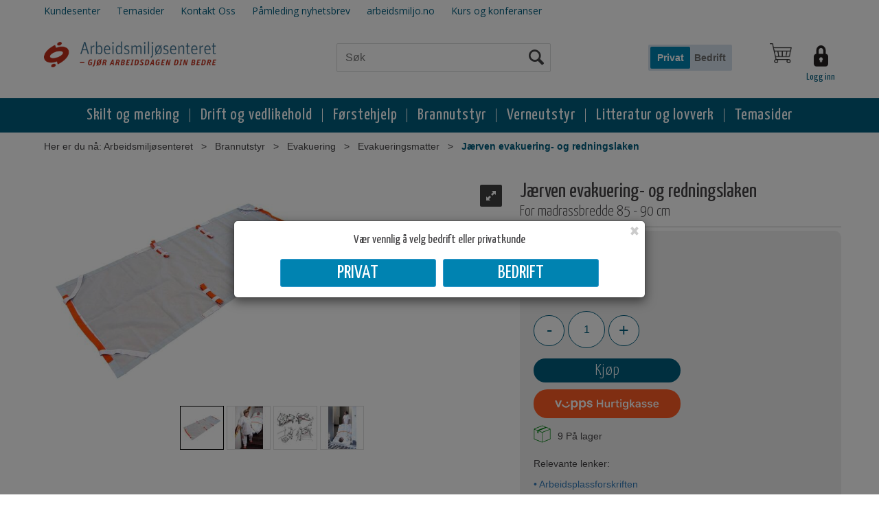

--- FILE ---
content_type: text/html; charset=utf-8
request_url: https://hmsbutikken.arbeidsmiljo.no/evakueringsmatter/73439/j%c3%a6rven-evakuering-og-redningslaken-for-madrassbredde-85-90-cm
body_size: 34772
content:

<!doctype html>
<html id="htmlTag" lang= "no">
<head id="ctl00_Head1"><meta http-equiv="X-UA-Compatible" content="IE=edge" /><meta http-equiv="Content-Type" content="text/html;charset=utf-8" /><meta name="format-detection" content="telephone=no" /><meta name="viewport" content="width=device-width, initial-scale=1, shrink-to-fit=no"><title>Jærven evakuering- og redningslaken For madrassbredde 85 - 90 cm  - Arbeidsmiljøsenteret</title><link id="ctl00_LnRss" rel="alternate" type="application/rss+xml" title="Produktnyheter" href="/WebPages/produkt/rss.aspx" /><meta name="robots" content="noodp, noydir"/><link rel="icon" type="image/png" href="/userfiles/image/favicon/favicon-96x96.png" sizes="96x96" /> <link rel="icon" type="image/svg+xml" href="/userfiles/image/favicon/favicon.svg" /> <link rel="shortcut icon" href="/userfiles/image/favicon/favicon.ico" /> <link rel="apple-touch-icon" sizes="180x180" href="/userfiles/image/favicon/apple-touch-icon.png" /> <link rel="manifest" href="/userfiles/image/favicon/site.webmanifest" />
	<link rel="preconnect" href="https://ajax.googleapis.com">
<script type="text/javascript">
	WebFontConfig = {
		
			google: {
				families: ['Open+Sans:300,400,700:latin','Yanone+Kaffeesatz:700,400,300:latin','Ubuntu:300,400,700', 'Sans-serif:300,400,700']
			},
		
    };

	(function(d) {
	            var wf = d.createElement('script'), s = d.scripts[d.scripts.length - 1];
	            wf.src = 'https://ajax.googleapis.com/ajax/libs/webfont/1.6.26/webfont.js';
	            wf.async = true;
	            s.parentNode.insertBefore(wf, s);
	        
	})(document); 


</script>
<script type="text/javascript" data-source="/dist/js/main-styles.098c7ad39da0dc54c63b.js"> "use strict";
(self["webpackChunkmcweb3"] = self["webpackChunkmcweb3"] || []).push([[899],{

/***/ 1234:
/***/ (function() {

// extracted by mini-css-extract-plugin


/***/ }),

/***/ 1323:
/***/ (function() {

// extracted by mini-css-extract-plugin


/***/ }),

/***/ 3370:
/***/ (function() {

// extracted by mini-css-extract-plugin


/***/ }),

/***/ 3992:
/***/ (function() {

// extracted by mini-css-extract-plugin


/***/ }),

/***/ 4390:
/***/ (function() {

// extracted by mini-css-extract-plugin


/***/ }),

/***/ 4925:
/***/ (function() {

// extracted by mini-css-extract-plugin


/***/ }),

/***/ 5332:
/***/ (function() {

// extracted by mini-css-extract-plugin


/***/ }),

/***/ 6197:
/***/ (function() {

// extracted by mini-css-extract-plugin


/***/ }),

/***/ 6276:
/***/ (function() {

// extracted by mini-css-extract-plugin


/***/ }),

/***/ 6303:
/***/ (function() {

// extracted by mini-css-extract-plugin


/***/ }),

/***/ 7024:
/***/ (function() {

// extracted by mini-css-extract-plugin


/***/ }),

/***/ 7652:
/***/ (function() {

// extracted by mini-css-extract-plugin


/***/ }),

/***/ 7714:
/***/ (function() {

// extracted by mini-css-extract-plugin


/***/ }),

/***/ 8460:
/***/ (function() {

// extracted by mini-css-extract-plugin


/***/ }),

/***/ 8685:
/***/ (function() {

// extracted by mini-css-extract-plugin


/***/ }),

/***/ 9616:
/***/ (function() {

// extracted by mini-css-extract-plugin


/***/ })

},
/******/ function(__webpack_require__) { // webpackRuntimeModules
/******/ var __webpack_exec__ = function(moduleId) { return __webpack_require__(__webpack_require__.s = moduleId); }
/******/ __webpack_require__.O(0, [188], function() { return __webpack_exec__(3370), __webpack_exec__(6303), __webpack_exec__(4925), __webpack_exec__(7714), __webpack_exec__(8460), __webpack_exec__(6197), __webpack_exec__(3992), __webpack_exec__(7024), __webpack_exec__(7652), __webpack_exec__(8685), __webpack_exec__(1323), __webpack_exec__(5332), __webpack_exec__(9616), __webpack_exec__(4390), __webpack_exec__(6276), __webpack_exec__(1234); });
/******/ var __webpack_exports__ = __webpack_require__.O();
/******/ }
]);
//# sourceMappingURL=main-styles.098c7ad39da0dc54c63b.js.map</script><script type="text/javascript" data-source="/dist/js/master-theme-styles-d4.f5011cd36ef4faa49357.js"> "use strict";
(self["webpackChunkmcweb3"] = self["webpackChunkmcweb3"] || []).push([[409],{

/***/ 3806:
/***/ (function() {

// extracted by mini-css-extract-plugin


/***/ })

},
/******/ function(__webpack_require__) { // webpackRuntimeModules
/******/ var __webpack_exec__ = function(moduleId) { return __webpack_require__(__webpack_require__.s = moduleId); }
/******/ var __webpack_exports__ = (__webpack_exec__(3806));
/******/ }
]);
//# sourceMappingURL=master-theme-styles-d4.f5011cd36ef4faa49357.js.map</script><link href="/dist/js/188.51be5b605475c8f586fe.css" rel="stylesheet" type="text/css" /><link href="/dist/js/main-styles.098c7ad39da0dc54c63b.css" rel="stylesheet" type="text/css" /><link href="/dist/js/master-theme-styles-d4.f5011cd36ef4faa49357.css" rel="stylesheet" type="text/css" /><link href="/api-no-session/stylesheet/combined/ArbeidsmiljosenteretD4Theme.css?version=258" rel="stylesheet" type="text/css" /><link rel="shortcut icon" type="image/x-icon" href="/favicon.ico?dev=abcdefgh"></link><meta name="description" content="Jærven evakuering- og redningslaken (85 - 90 cm)  

    

 Redningslakenet, som alltid er på plass mellom madrassen og sengen, er en garanti for rask e..." /><meta name="keywords" content="Jærven evakuering- og redningslaken,For madrassbredde 85 - 90 cm,Evakueringsmatter,Evakuering,Brannutstyr,HMS,Arbeidsmiljøsenteret" /><link rel="canonical" href="https://hmsbutikken.arbeidsmiljo.no/evakueringsmatter/73439/j%c3%a6rven-evakuering-og-redningslaken-for-madrassbredde-85-90-cm" /></head>
<body id="ctl00_MyBody" class=" hold-transition body-out mc-filter-left layoutver4 lang-1 mobilemenu-md sort-filter listtype-grid mode-normal in-stock  body-product-info hmsbutikken-arbeidsmiljo-no customer-private page-id-2002293  department-id-2002293 body-menu-level-4 search-expanded pagetype-ProductInfo d4-immediate-loading login-type-  not-logged-in img-module-ver-1    ">
    <div id="cache-refresh-portal"></div>
<script type="text/javascript">
        window.D4LinkArraySetup = [];
        window.D4AiActive = true;
        window.D4AiRegisterStats = false;
    </script>

    <script src="/scripts/storage.js?v=LRoFsfG_RvRw83zBr0u86eszmVwpW6P0qzdSOQymm8Y1" rel="preload" as="script"></script><script type="text/javascript">window.StorageService.storeScriptLookup([
  {
    "Key": "~/scripts/web.js",
    "Url": "/scripts/web.js?v=SkSOcsR3ogPJha8_A7AmfE-I0_oGvBUTspZtjP7VUiU1"
  },
  {
    "Key": "~/scripts/publisher.js",
    "Url": "/scripts/publisher.js?v=ajQA2E_uI_lk6ItZauezcn-jWYlh5Yujo-HX0Esnwgk1"
  },
  {
    "Key": "~/scripts/ckeditor.js",
    "Url": "/scripts/ckeditor.js?v=ajQA2E_uI_lk6ItZauezcn-jWYlh5Yujo-HX0Esnwgk1"
  },
  {
    "Key": "~/scripts/admin-panel.js",
    "Url": "/scripts/admin-panel.js?v=TXR12Bj3a5U463MELi-oQ9zK29T4R3Ta61Or1CGwYN81"
  },
  {
    "Key": "~/scripts/SearchDebug.js",
    "Url": "/scripts/SearchDebug.js?v=9J0aXFa7T543q6chpUpbvN16tFOhlcX6bYDAIQrzwCQ1"
  },
  {
    "Key": "~/scripts/FreightReport.js",
    "Url": "/scripts/FreightReport.js?v=ITKjvIK9Fe7cGgflEC1wlLa_KuVYRJc-ymH6jGmr9rQ1"
  },
  {
    "Key": "~/scripts/web-2016.js",
    "Url": "/scripts/web-2016.js?v=RNWg07bAjOVEMnZt3ToCr7YgsnC87G9yBAqDd2UyZvI1"
  },
  {
    "Key": "~/scripts/web-defered-2016.js",
    "Url": "/scripts/web-defered-2016.js?v=aaUAJ3UmTX8vYomPecQR0bqbx4RzQCLRfPsLd0G0z201"
  },
  {
    "Key": "~/scripts/postloginview.js",
    "Url": "/scripts/postloginview.js?v=IruHMr9Jz70Q_OM0i1n6FSUz_jXZTOrwnZss5N-UZY41"
  },
  {
    "Key": "~/scripts/productlistbuy.js",
    "Url": "/scripts/productlistbuy.js?v=N6lU8XkeDT2SBsbiQ9SQqTsrqa9ZxQRl-Fb1oMM6JE41"
  },
  {
    "Key": "~/scripts/productlistfilter.js",
    "Url": "/scripts/productlistfilter.js?v=JG7sSyHNoiqYG4immpmC8dA_9spqBHxKE_8iCle31qI1"
  },
  {
    "Key": "~/scripts/productlistprice.js",
    "Url": "/scripts/productlistprice.js?v=JWnM-aEUAdHlY1reDgnUZmXdkeM7wgy56ZX_yz5wVZM1"
  },
  {
    "Key": "~/scripts/productlistfavorites.js",
    "Url": "/scripts/productlistfavorites.js?v=tMvAnRbpFibN4GPZBfkHsKmuS4plNyPOv8cXym2Z3jk1"
  },
  {
    "Key": "~/scripts/campaigncode.js",
    "Url": "/scripts/campaigncode.js?v=moTSX2rFSFRToSIXjyoe59UncSdHdPg1YgIjMppZRsE1"
  },
  {
    "Key": "~/scripts/product-info.js",
    "Url": "/scripts/product-info.js?v=221vZ6f1aAn6_UucKArI6XzGQLVlmYcRUeqsoTFrPog1"
  },
  {
    "Key": "~/scripts/common.js",
    "Url": "/scripts/common.js?v=BQlbHOdQJofmNew_lcknKyFa0p0cjXDQjiegQqleDuA1"
  },
  {
    "Key": "~/scripts/favorite.js",
    "Url": "/scripts/favorite.js?v=0XtC4FbPk0JL0uXY9PDVct8JsToe4vBi0P9KWF8A15I1"
  },
  {
    "Key": "~/scripts/autocampaigns.js",
    "Url": "/scripts/autocampaigns.js?v=qo3-P6hViO2mow0aflLacjI1ipZcekfQ6o9NZ-8oSMA1"
  },
  {
    "Key": "~/scripts/attributeselector.js",
    "Url": "/scripts/attributeselector.js?v=_C5tO9-x6E2-pG6Ih_YCdeKbCqRZdFsGgzrSjFVD98c1"
  },
  {
    "Key": "~/scripts/specialoffers.js",
    "Url": "/scripts/specialoffers.js?v=4m6NGxc_sm3dNDvyYnDk7ChpmIsEBg0PPKAIcSfmC1w1"
  },
  {
    "Key": "~/scripts/askforpriceview.js",
    "Url": "/scripts/askforpriceview.js?v=xBM0bHunlWH-jLkhygRotw2S5Hd6HqXr0jVKJmGLbHM1"
  },
  {
    "Key": "~/scripts/depid.js",
    "Url": "/scripts/depid.js?v=2s1i-xlG9hj_cEXLyCvQ7i3JqBmSa3PoqbZQ6ErOwqo1"
  },
  {
    "Key": "~/scripts/quantity-discount-2016.js",
    "Url": "/scripts/quantity-discount-2016.js?v=dUgAEglxPNdxF-1c7i26Odf3KqohMPu3DgJcEbsckjc1"
  },
  {
    "Key": "~/scripts/eniro.js",
    "Url": "/scripts/eniro.js?v=YyllzD7vF_HJvLhREER44JnR_DqOIktSBLz6f0sMMHk1"
  },
  {
    "Key": "~/scripts/variantmatrixview.js",
    "Url": "/scripts/variantmatrixview.js?v=aLlx_kmEu_gJk06j_eu7GiByI65KQRv29FBRL_lcB3g1"
  },
  {
    "Key": "~/scripts/loginCheckoutView.js",
    "Url": "/scripts/loginCheckoutView.js?v=4lPNPotbnLSfRsM_Aq7gaLtqxiAXoI6BbrdVemPRaLo1"
  },
  {
    "Key": "~/scripts/web-4.0.js",
    "Url": "/scripts/web-4.0.js?v=d109wuf1vkOHrf4AvCzs35BovsMHjZCHffHO7jWN3zk1"
  },
  {
    "Key": "~/scripts/storage.js",
    "Url": "/scripts/storage.js?v=LRoFsfG_RvRw83zBr0u86eszmVwpW6P0qzdSOQymm8Y1"
  },
  {
    "Key": "~/scripts/web-orderbook.4.0.js",
    "Url": "/scripts/web-orderbook.4.0.js?v=S3-e3e27mNnCzjfTvx40Yx_oPrmyEbbet0xautqaDdQ1"
  },
  {
    "Key": "~/scripts/orderbookManager.js",
    "Url": "/scripts/orderbookManager.js?v=xyqaoQatWwY-cXyVq0xWil6nOHEnV71oI2Ws6M8zSxM1"
  },
  {
    "Key": "~/scripts/gaia-all.js",
    "Url": "/scripts/gaia-all.js?v=rwmPuPOBUnaf7er1xDWzSoU94yDYTrM0Y7G0_TskBG81"
  },
  {
    "Key": "~/scripts/product-infoD4.js",
    "Url": "/scripts/product-infoD4.js?v=jmSFYU5OCK9MD0y-o8QI1UZUUYxNWeriLoUAj7cscGI1"
  },
  {
    "Key": "~/scripts/web-defered-4.0.js",
    "Url": "/scripts/web-defered-4.0.js?v=ntTO0cGqTAibLXhHdXND6xsxzJB2cSaZpXE5Qi99swU1"
  },
  {
    "Key": "~/scripts/render-utils.js",
    "Url": "/scripts/render-utils.js?v=QcUHVlvcSVv_WE94p-wUBc4Xv53hlFiMTLEvG0duK0o1"
  },
  {
    "Key": "~/scripts/productlistsorter.js",
    "Url": "/scripts/productlistsorter.js?v=i82VvJRNQ5Bq3zVzYKCmbEN4FaO46lvO2g4LxmJBaOk1"
  },
  {
    "Key": "~/scripts/bidbanner.js",
    "Url": "/scripts/bidbanner.js?v=LpSODu-M5cDOKLI_lAlSd6-GrD67d_fN5SQeR54mzQY1"
  },
  {
    "Key": "~/scripts/product-info-utils.js",
    "Url": "/scripts/product-info-utils.js?v=WUfpMFb7Ishi0OTxsRifgNaWSdFA89cpOHGsEyS5gqo1"
  },
  {
    "Key": "~/scripts/web-defered-giftcard.4.0.js",
    "Url": "/scripts/web-defered-giftcard.4.0.js?v=FknosZ_LlGHxrNme3Td0yzJeC5TO42QZCEIG2C5pm281"
  },
  {
    "Key": "~/scripts/variantmatrixview-d4.js",
    "Url": "/scripts/variantmatrixview-d4.js?v=qGMTc0P_B3CJYJvmnhU_ekpjEV7j2rZsKDYpqwTKtPU1"
  },
  {
    "Key": "~/scripts/customerregistration.js",
    "Url": "/scripts/customerregistration.js?v=Epu9s5TBhkFRMmK8KRbPHvkJf7O2ARv-y6ySgq0OCI41"
  },
  {
    "Key": "~/scripts/knockout.simplegrid.js",
    "Url": "/scripts/knockout.simplegrid.js?v=L0eFeIXNNCovuWuhmNs5qKWz-q9IKSNBQfEq4TeJzL41"
  },
  {
    "Key": "~/scripts/delete-customer.js",
    "Url": "/scripts/delete-customer.js?v=XvCQf3Enz2BuelHfpl2sF-3ESfSWFoESpib16ahbJmU1"
  },
  {
    "Key": "~/scripts/publisher-d4.js",
    "Url": "/scripts/publisher-d4.js?v=37nwJzZAWNo1PXbtYsw9EMbe9SjOFORTEmq_OQKpMqU1"
  },
  {
    "Key": "~/scripts/favorite-d4.js",
    "Url": "/scripts/favorite-d4.js?v=X_NBtcgGw9l2n7rjKXte9WyZWh5-USK9WQX--ueaQpc1"
  },
  {
    "Key": "~/scripts/giftcard-d4-purchase.js",
    "Url": "/scripts/giftcard-d4-purchase.js?v=jx8Ow4K1gULfYdTzjxuODdAcrv3rMb2nk28Ufy3qjio1"
  },
  {
    "Key": "~/scripts/giftcard-d4-receipt.js",
    "Url": "/scripts/giftcard-d4-receipt.js?v=aocqH1kGgXovMtcvlKwIB4x8aTDqJvXGx4H559Ko9TA1"
  },
  {
    "Key": "~/scripts/giftcard-d4-portal.js",
    "Url": "/scripts/giftcard-d4-portal.js?v=fIcCy7mHFvZQRHfdVt7zJrzsY_UTQT5djU0wlIiPmNY1"
  },
  {
    "Key": "~/scripts/d4reviews.js",
    "Url": "/scripts/d4reviews.js?v=3w6MFIxFm3bVXaJbaP4poj3hAxYhAznm-rjEs3pi04Y1"
  },
  {
    "Key": "~/scripts/quantity-discount.js",
    "Url": "/scripts/quantity-discount.js?v=dUgAEglxPNdxF-1c7i26Odf3KqohMPu3DgJcEbsckjc1"
  },
  {
    "Key": "~/scripts/productminprice.js",
    "Url": "/scripts/productminprice.js?v=B-hzjwCKb0gCEb4Cx6MOhKgZ_YhGOI0NY9IUPS5CPak1"
  },
  {
    "Key": "~/css/master/common.css",
    "Url": "/css/master/common.css?v=dhv_udQOYfADpvClGfxO5_ACfPivlNeSPdIN9gW7b141"
  },
  {
    "Key": "~/css/publisher/publisher.css",
    "Url": "/css/publisher/publisher.css?v=xd_MHEizfvjgFDOiJAD19COxFVOoErwzh-hXuCOFBck1"
  },
  {
    "Key": "~/css/menu.responsive.css",
    "Url": "/css/menu.responsive.css?v=UGbUNbO-JrDXBLzZKbQjJ7WoNx79JUnL47pj8W5e4xg1"
  }
]) </script><script src="/scripts/web-4.0.js?v=d109wuf1vkOHrf4AvCzs35BovsMHjZCHffHO7jWN3zk1"></script>
<script>// Product info image slider
function InitializeRoyalSlider(optionChangesXS, optionChangesSM, optionChangesMD) {

    jQuery(function () {

        var optionsXS = {
            controlNavigation: 'bullets',
            keyboardNavEnabled: true,
            numImagesToPreload: 1,
            navigateByClick: false,
            arrowsNav: false,
            imageScaleMode: 'fit',
            thumbs: false,
            video: {
                disableCSS3inFF: false
            },
            fullscreen: {
                enabled: true
            }
        };

        var optionsSM = {
            controlNavigation: 'bullets',
            keyboardNavEnabled: true,
            numImagesToPreload: 1,
            navigateByClick: false,
            imageScaleMode: 'fit',
            thumbs: false,
            video: {
                disableCSS3inFF: false
            },
            fullscreen: {
                enabled: true
            }
        };

        var optionsMD = {
            controlNavigation: 'thumbnails',
            keyboardNavEnabled: true,
            numImagesToPreload: 1,
            navigateByClick: false,
            imageScaleMode: 'fit',
            thumbs: {
                spacing: 10,
                orientation: 'vertical',
                autoCenter: false
            },
            video: {
                disableCSS3inFF: false
            },
            fullscreen: {
                enabled: true
            }
        };

        jQuery.extend(optionsXS, optionChangesXS);
        jQuery.extend(optionsSM, optionChangesSM);
        jQuery.extend(optionsMD, optionChangesMD);

        var options = {};
        switch (mcWeb.responsive.getScreenSize()) {
            case 'xs':
                options = optionsXS;
                break;
            case 'sm':
                options = optionsSM;
                break;
            default:
                options = optionsMD;
                break;
        }

        var slider = jQuery(".ProductInfo .prod-image-slider");
        var rs = slider.royalSlider(options).data('royalSlider');
        slider.prepend(slider.find('.rsNav'));

        if (rs != undefined && rs != null) {
            rs.ev.on('rsEnterFullscreen',
                function () {
                    jQuery('.product-image-container').addClass('rs-full-view');
                });
            rs.ev.on('rsExitFullscreen',
                function () {
                    jQuery('.product-image-container').removeClass('rs-full-view');
                });

            // Enter fullscreen on slide click/touch
            rs.ev.on('rsSlideClick',
                function () {
                    if (rs.isFullscreen) {
                        rs.exitFullscreen();
                    } else {
                        rs.enterFullscreen();
                    }
                });
        }
        //Hide load movie
        var el = jQuery('.rsContent.zindex-off');
        if (el != null) {
            setTimeout(function () { el.removeClass('zindex-off'); }, 1000);
        }

    });
}


// Product info scroll functions
(function ($) {
    $.fn.animateScrollTo = function (value, speed) {
        if (isNaN(value))
            value = 0;
        if (speed == null)
            speed = 'fast';

        $('html, body').animate({
            scrollTop: ($(this).offset().top + value) + 'px'
        }, speed);
        return this; // for chaining...
    }

    $.fn.scrollToTop = function () {
        $('html, body').animate({
            scrollTop: 0
        }, 'fast');
        return this; // for chaining...
    }

    // Fixed section menu when scrolling
    $("document").ready(function ($) {

        var isReady = false;
        var stickybar = null;
        $(document).on("header-menu-ready", function () {
            if (isReady) {
                return;
            }
            isReady = true;

            if (stickybar == null && $('.ProductInfo .section-menu').length > 0) {
                stickybar = new Stickybar(jQuery, '.ProductInfo .section-menu', 0, getTopMenuHeight());
            }
        });
    });

})(jQuery);

function getTopMenuHeight() {
    var $ = jQuery;
    var topm = $('.use-sticky-header .m-header-dock.stickybar');

    var offsetTop = -1;
    if (topm.length > 0) {
        offsetTop = topm.outerHeight(); //Found sticky header
    } else if ($('.use-sticky-header').length > 0) {
        offsetTop = 0; //Found sticky header
    }

    if (offsetTop > -1) {
        var minside = $('.m-header-dock.stickybar .top-menu');
        if (minside.length > 0 && minside.filter(":visible").length > 0) {
            offsetTop -= (minside.length > 0) ? minside.outerHeight() + 1 : 0;
        }

        var freeship = $('.stickybar .free-shipping-counter');
        if (freeship.length > 0 && freeship.filter(":visible").length > 0) {
            offsetTop -= (freeship.length > 0) ? freeship.outerHeight() : 0;
        }

        var bar = $('.use-sticky-header .menu-container.stickybar');
        var offset = (bar.length > 0) ? bar.outerHeight() : 0;

        return offset + offsetTop;
    }
    return 0;
}

function scrollToSection(sectionId, cssClass) {
    var topMenuHeight = getTopMenuHeight();
    if (jQuery('.menu-container.stickybar.fixed').length === 0)
        topMenuHeight = topMenuHeight * 2;

    var sectionMenuStickyBar = jQuery('.ProductInfo .section-menu.stickybar');
    var sectionMenuHeight = (sectionMenuStickyBar.length > 0) ? sectionMenuStickyBar.outerHeight() : 0;

    if (cssClass != null && cssClass.length > 1) {
        sectionId = cssClass;
    }

    jQuery(sectionId).animateScrollTo(-(topMenuHeight + sectionMenuHeight));
}

</script>
    
	<!-- GTM Data Layer -->
	<script>
	    window.dataLayer =  window.dataLayer ||  [];
	</script>

	
		<script>
		    dataLayer.push({             
                'IsSpider': 'True',
                'AvsenderId': '1',
		        'loggedIn': 'False',
                'customerType': 'Privat',
                'PriceIncVat': 'True',
                'CustomerOrgNbr': '6561565131',
		        'EAN': '',
		        'Brand': '',
		        'event': 'ProductPage',
		        'customerID': '200000',
		        'SiteType': 'd',
		        'RetailPrice': '1861.00',
		        'BreadCrumb': 'Arbeidsmiljøsenteret/Brannutstyr/Evakuering/Evakueringsmatter',
                'CustomerGroup': '',
		        'PaymentMethod': '',
		        'ProductID': '73439',
		        'ProductAltId': '',
		        'AllProductIds': [],
                'TransactionData': [ ]
                
		    });
        </script>
	
		
			<script>
			    dataLayer.push({
			        'ecomm_pagetype': 'ProductPage',
			        'ecomm_pcat': 'Evakueringsmatter',
			        'ecomm_pname': 'J&#230;rven evakuering- og redningslaken',
			        'ecomm_pvalue': '1861.00',
			        'ecomm_totalvalue': '1861.00',
			        'ecomm_prodid': '73439' 
			    });
			</script>
		
		<script>
            dataLayer.push({
                'email': '',
                'FirstName': '',
                'Surname': '',
                'CompanyName': '',
                'ContactId': '',
                'CustomerOrgNbr': '6561565131',
                'PrivatePhoneNo': '',
                'DirectPhoneNo': '',
                'PostCode': ''
            });
        </script>
    
		<script>
            dataLayer.push({
                'Email_SHA256': '',
                'FirstName_SHA256': '',
                'Surname_SHA256': '',
                'CompanyName_SHA256': '',
                'PrivatePhoneNo_SHA256': '',
                'DirectPhoneNo_SHA256': '',
                'PostCode_SHA256': ''
            });
        </script>
    

	<!-- GA4 dataLayer-->

    
        <script>
            dataLayer.push({
                event: 'view_item',
                ecommerce: {
                    currency: 'NOK',
                    value: 1861.00,
                    items: [
                        {
                            item_id: '73439',
                            item_name: 'J&#230;rven evakuering- og redningslaken',
                            affiliation: 'Arbeidsmiljøsenteret',
                            coupon: '',
                            discount: 0.00,
                            index: 0,
                            item_brand:'',
                            item_category: 'Brannutstyr',
                            item_category2: 'Evakuering',
                            item_category3: 'Evakueringsmatter',
                            item_variant: '',
                            price: 1861.00,
                            quantity: 1
                        }
                    ]
                }
            });
        </script>
    

	<!-- Google Tag Manager container script-->
	<script>
        
        const formHead = document.querySelector('head');
       

        formHead.addEventListener('readyForGtm', function(){
        
        (function(w, d, s, l, i) {
                    w[l] = w[l] || [];
                    w[l].push({
                        'gtm.start':
	                new Date().getTime(),

                event: 'gtm.js'
	        });
	        var f = d.getElementsByTagName(s)[0],
                j = d.createElement(s),
                dl = l != 'dataLayer' ? '&l=' + l : '';
            j.async = true;
	        j.src =
	            '//www.googletagmanager.com/gtm.js?id=' + i + dl;
            
	        f.parentNode.insertBefore(j, f);
	    })(window, document, 'script', 'dataLayer', 'GTM-KW8WJMJ');
            });

        
    </script>

	<!-- End Google Tag Manager -->


<div id="d-size" class="hidden" data-size="lg" data-size-set="False"></div>

<div id="hidden-nodeid" style="visibility: hidden; height: 0px;">
    2002293
</div>
<div id="hidden-search-url" style="visibility: hidden; height: 0px;">/search</div>

<div id="hidden-theme" style="visibility: hidden; height: 0px;">
    ArbeidsmiljosenteretD4Theme
</div>
<div id="hidden-images-sizes" style="visibility: hidden; height: 0px;">
    <script language="javascript" type="text/javascript">var _imageSizeList = new Array(32,64,128,256,480,768,992,1200);</script>
</div>

<!--Update icon start-->
<div id="UpdateIcon" style="display: none;" class="UpdateControlModal">
    <div class="UpdateControlModalContent2"></div>
</div>


<div id="rhs-popup-sidebar"></div>
<div id="center-tiny-popup"></div>
<span id="backorder-popup-parent"></span>
<div id="o-wrapper" class="o-wrapper">

<form name="form1" method="post" action="./jærven-evakuering-og-redningslaken-for-madrassbredde-85-90-cm" id="form1">
<div>
<input type="hidden" name="__EVENTTARGET" id="__EVENTTARGET" value="" />
<input type="hidden" name="__EVENTARGUMENT" id="__EVENTARGUMENT" value="" />

</div>

<script type="text/javascript">
//<![CDATA[
var theForm = document.forms['form1'];
if (!theForm) {
    theForm = document.form1;
}
function __doPostBack(eventTarget, eventArgument) {
    if (!theForm.onsubmit || (theForm.onsubmit() != false)) {
        theForm.__EVENTTARGET.value = eventTarget;
        theForm.__EVENTARGUMENT.value = eventArgument;
        theForm.submit();
    }
}
//]]>
</script>



<script type="text/javascript">
//<![CDATA[
PageLoad(true);//]]>
</script>

    <input type="hidden" name="ctl00$EnsureGaiaIncludedField" id="ctl00_EnsureGaiaIncludedField" /><!-- Ikke fjern denne. Alle sider må minst inneholde 1 gaiakomponent så lenge vi bruker gaia-->
    
<div class="modal fade" id="center-popup" tabindex="-1" role="dialog" aria-labelledby="center-popup">
	<div class="modal-dialog modal-lg">
		<div class="modal-content">
            <div class="lightbox-close" onclick="PubSub.publish(mcWeb.lightbox.events.onHideLightbox);" ></div>	      
			<div class="modal-body">
					<div id="refresh-center" class="refresh-center" style="display: none">
						<div class="refresh-center-item">
							<div class="refresh-center-ico"><i class="icon-spinner animate-spin"></i></div>
							<div class="refresh-txt">
								Oppdaterer, vennligst vent...
							</div>
						</div>
					</div>
				<div id="lightbox-placeholder" class="center-placeholder"></div>
				<div id="lightbox-placeholder2" class="center-placeholder"></div>
			</div>
		</div>
	</div>
</div>

<script language="javascript" type="text/javascript">
	jQuery(function () { mcWeb.hash.init(); });
</script>

    
    


<div id="InstSearchDiv" style="position:absolute; z-index:110;display: none;" class="stop-ajax-rendering">
		<div class="InstantSearch">
		    <div class="resultcolumn">
				<div  class="d4-instant-search-other-hits" data-bind="visible: OtherSearchesText().length > 0">
                    <h3 class="d4-instant-search-divider" data-bind="text: OtherSearchesText"></h3>
                </div>
                <div class="d4-instant-search-products" data-bind="visible: products().length > 0">
                    <h3 class="d4-instant-search-divider">Produkter</h3>
			        <table>
				        <tbody data-bind="template: { name: 'searchresult-template', foreach: products }, visible: products != null && products().length > 0">
				        </tbody>
					        <tfoot>
						        <tr data-bind="visible: TotalHits() > 0">
							        <td colspan="2" class="italic cursor">
								        Totalt antall treff:&nbsp;<span data-bind="text: TotalHits"></span>  
							        </td>

                                    <td colspan="2" class="italic cursor">
								        <a data-bind="event: {click:mcWeb.instantSearch.doSearch}" >Se hele resultatet...&nbsp;</a>  
							        </td>
						        </tr>
				        </tfoot>
			        </table>
                </div>
                <div  class="d4-instant-search-cat" data-bind="visible: ShowCategories()">
                    <h3 class="d4-instant-search-divider">Kategorier</h3>
                    <div data-bind="template: { name: 'searchresult-cat-template', foreach: categories }"></div>
                </div>
                <div class="d4-instant-search-brands" data-bind="visible: ShowBrands()">
                    <h3 class="d4-instant-search-divider">Merker</h3>
                     <div data-bind="template: { name: 'searchresult-brand-template', foreach: brands }"></div>
                </div>

                <div class="d4-instant-search-brands" data-bind="visible: ShowBrandNames()">
                    <h3 class="d4-instant-search-divider">Merkenavn</h3>
                     <div data-bind="template: { name: 'searchresult-brandname-template', foreach: brandnames }"></div>
                </div>

		        <div class="d4-instant-search-articles" data-bind="visible: ShowArticles() && TotalArticleHits() > 0 && ! ShowArticlesRHS()">
		            <h3 class="d4-instant-search-divider">Artikler</h3>
		            <div data-bind="template: { name: 'searchresult-article-template', foreach: articles }"></div>
		            Antall artikler funnet:&nbsp;<span data-bind="text: TotalArticleHits"></span>  
		        </div>
		    </div>
            <div class="instant-search-preview-column">
                <div class="d4-instant-search-preview d4-instant-search-loadbyajax" data-bind="visible: ShowPreview()">
                    <div id="ctl00_InstSrch_WPAInstantSearchPreview_Pnl2" class="load-first">

</div>

<div id="A258" class="load-later   is-system-area"><div id="Field_InstantSearchProductPreview46_0" class=" NoSlide web-pub-field container field-container-46  readonly layout-d4_x1" data-field-id="46" data-popup="0" data-popup-plc="0" data-lt="53" data-sf="0">
	<div class="row">
		<div id="A258F46N2002293" class="ajax-field inner-layout-container loaded" data-use-specific-layout="False" data-plid="266" data-area-id="InstantSearchProductPreview" data-field-id="46" data-userkey="46" data-grouped-variants="True" data-node-id="2002293" data-manufacturerid="0" data-loaded-status="True" data-layoutid="120029" data-sf="0" data-listing-type="53" data-fieldcontainerid="46">
			<div class="WebPubElement pub-currentproductorstaticcontent" data-elementid="1000000" data-area="InstantSearchProductPreview" data-fieldid="46" data-nodeid="2002293" data-panel-id="Field_InstantSearchProductPreview46_0" data-plid="266"><div id="Element258461000000" class="d4-instant-search-preview-template">
				<div class="d4-instant-search-preview-top d4-instant-search-divider"><div class="d4-instant-search-preview-heading "><a href="/evakueringsmatter/73439/j%c3%a6rven-evakuering-og-redningslaken-for-madrassbredde-85-90-cm" class="AdProductLink"><span class="d4-instant-search-preview-header1">J&#230;rven evakuering- og redningslaken</span><span class="d4-instant-search-preview-header2">For madrassbredde 85 - 90 cm</span></a></div><div class="d4-instant-search-preview-price"><span class="  d4-price">1 861,-</span></div></div><div class="d4-instant-search-preview-bottom"><div class="d4-instant-search-preview-info"><div class="prod-text-content">
					<h3>Jærven evakuering- og redningslaken (85 - 90 cm)</h3>

<h3>&nbsp;</h3>

<p>Redningslakenet, som alltid er på plass mellom madrassen og sengen, er en garanti for rask evakuering av pasienten ved brann eller annen fare.<br>
Èn person kan med noen få håndgrep selv evakuere en pasient, uten å skade seg selv eller pasienten. Også ned trapper! Rask evakuering redder liv!</p>

<p>&nbsp;</p>

<p><strong>Noen av Jærven Redningslakens fremste egenskaper er:</strong></p>

<ul>
	<li>Enkelt å feste til madrassen</li>
	<li>Glir like bra på tørt som vått underlag</li>
	<li>Flammesikkert materiale</li>
	<li>Vaskes i 90°.</li>
	<li>Kan tørkes i tørketrommel</li>
	<li>Røntgentransparent</li>
	<li>Kraftige håndtak til forflytning</li>
	<li>Setter seg ikke fast i sengebunnen</li>
	<li>Håndtak til forflytning også i sideretning</li>
	<li>Festestropper med borrelås for stødig fiksering av pasienten ved evakuering</li>
	<li>Minimal risiko for skade av pasienten ved evakuering</li>
	<li>Migrerer ikke mot hygienemadrasser</li>
	<li>Brukes sammen med madrasser av minst 10 cm tykkelse
	<ul>
	</ul>
	</li>
</ul>
				</div></div><div class="d4-instant-search-preview-image AddProductImage"><img src="/Media/Web/ImageNotFound.gif" class="d4-lazy-thumb " data-status="Ok" border="0" width="100%" alt="J&amp;#230;rven evakuering- og redningslaken For madrassbredde 85 - 90 cm" title="J&amp;#230;rven evakuering- og redningslaken For madrassbredde 85 - 90 cm" data-plid="266" data-image-index="0" data-width="240" data-height="240" data-elementid="1000000" data-css="" data-autoscale="True" id="d4img_266_0_1000000_240_240"/></div></div>
			</div><script>window.D4LinkArraySetup.push ({elementId:'Element258461000000', productLink: '/evakueringsmatter/73439/j%c3%a6rven-evakuering-og-redningslaken-for-madrassbredde-85-90-cm'}); </script></div>
		</div>
	</div>
</div></div>


                </div>
		        <div class="d4-instant-search-accessories d4-instant-search-loadbyajax" data-bind="visible: ShowAccessories">
		            <h3 class="d4-instant-search-divider">Tilbehør</h3>
		            <div id="ctl00_InstSrch_WPAInstantSearchAccessories_Pnl2" class="load-first">

</div>

<div id="A259" class="load-later   is-system-area"><div id="Field_InstantSearchProductAccessories47_0" class=" NoSlide web-pub-field container field-container-47  readonly layout-d4_x4" data-field-id="47" data-popup="0" data-popup-plc="0" data-lt="3" data-sf="0">
	<div class="row">
		<div id="A259F47N2002293" class="ajax-field inner-layout-container loaded" data-use-specific-layout="False" data-plid="266" data-area-id="InstantSearchProductAccessories" data-field-id="47" data-userkey="47" data-grouped-variants="True" data-node-id="2002293" data-manufacturerid="0" data-loaded-status="True" data-layoutid="120032" data-sf="0" data-listing-type="3" data-fieldcontainerid="47">

		</div>
	</div>
</div></div>


                </div>
		        <div class="d4-instant-search-alternatives d4-instant-search-loadbyajax" data-bind="visible: ShowAlternatives">
		            <h3 class="d4-instant-search-divider">Alternativer</h3>
		            <div id="ctl00_InstSrch_WPAInstantSearchAlternative_Pnl2" class="load-first">

</div>

<div id="A260" class="load-later   is-system-area"><div id="Field_InstantSearchProductAlternatives48_0" class=" NoSlide web-pub-field container field-container-48  readonly layout-d4_x4" data-field-id="48" data-popup="0" data-popup-plc="0" data-lt="2" data-sf="0">
	<div class="row">
		<div id="A260F48N2002293" class="ajax-field inner-layout-container loaded" data-use-specific-layout="False" data-plid="266" data-area-id="InstantSearchProductAlternatives" data-field-id="48" data-userkey="48" data-grouped-variants="True" data-node-id="2002293" data-manufacturerid="0" data-loaded-status="True" data-layoutid="120032" data-sf="0" data-listing-type="2" data-fieldcontainerid="48">
			<div class="WebPubElement pub-alternatives" data-elementid="1000000" data-area="InstantSearchProductAlternatives" data-fieldid="48" data-nodeid="2002293" data-panel-id="Field_InstantSearchProductAlternatives48_0" data-plid="3465"><div id="Element260481000000" class="image-and-header1">
				<div class=""><div class="ProduktImg"><img src="/Media/Web/ImageNotFound.gif" class="d4-lazy-thumb " data-status="Ok" border="0" width="100%" alt="J&amp;#230;rven evakuering- og redningslaken For madrassbredde 100 - 105 cm" title="J&amp;#230;rven evakuering- og redningslaken For madrassbredde 100 - 105 cm" data-plid="3465" data-image-index="0" data-width="64" data-height="64" data-elementid="1000000" data-css="" data-autoscale="True" id="d4img_3465_0_1000000_64_64"/></div><a class=""><span class="">J&#230;rven evakuering- og redningslaken</span></a></div>
			</div><script>window.D4LinkArraySetup.push ({elementId:'Element260481000000', productLink: '/evakueringsmatter/73433/j%c3%a6rven-evakuering-og-redningslaken-for-madrassbredde-100-105-cm'}); </script></div><div class="WebPubElement pub-alternatives" data-elementid="1000001" data-area="InstantSearchProductAlternatives" data-fieldid="48" data-nodeid="2002293" data-panel-id="Field_InstantSearchProductAlternatives48_0" data-plid="265"><div id="Element260481000001" class="image-and-header1">
				<div class=""><div class="ProduktImg"><img src="/Media/Web/ImageNotFound.gif" class="d4-lazy-thumb " data-status="Ok" border="0" width="100%" alt="J&amp;#230;rven evakuering- og redningslaken For madrassbredde 78 - 84 cm" title="J&amp;#230;rven evakuering- og redningslaken For madrassbredde 78 - 84 cm" data-plid="265" data-image-index="0" data-width="64" data-height="64" data-elementid="1000001" data-css="" data-autoscale="True" id="d4img_265_0_1000001_64_64"/></div><a class=""><span class="">J&#230;rven evakuering- og redningslaken</span></a></div>
			</div><script>window.D4LinkArraySetup.push ({elementId:'Element260481000001', productLink: '/evakueringsmatter/73438/j%c3%a6rven-evakuering-og-redningslaken-for-madrassbredde-78-84-cm'}); </script></div>
		</div>
	</div>
</div></div>


                </div>

                <div class="d4-instant-search-articles d4-instant-search-loadbyajax" data-bind="visible: ShowArticlesRHS">
		            <h3 class="d4-instant-search-divider">Artikler</h3>
		            <div id="ctl00_InstSrch_WPAInstantSearchArticles_Pnl2" class="load-first">

</div>

<div id="A305" class="load-later  is-advanced-area "></div>


                    Antall artikler funnet:&nbsp;<span data-bind="text: TotalArticleHits"></span>  
                </div>
            </div>
            
		    <script type="text/html" id="searchresult-article-template">
		        <span class="d4-instant-search-article">
		            <a class="NoUnderLine" data-bind="attr:{ href: ArticleLink, tabindex: TabIndex}">
		                <span  data-bind="html: ArticleTitle"></span>
		            </a>
		        </span>
		    </script>
            
		    <script type="text/html" id="searchresult-cat-template">
                <span class="d4-instant-search-category">
                    <a class="NoUnderLine" data-bind="attr:{ href: CatLink, tabindex: TabIndex}">
                        <span  data-bind="html: CatName"></span>(<span  data-bind="text: CatCount"></span>)
                    </a>
                </span>
            </script>
            
		    <script type="text/html" id="searchresult-brand-template">
		        <span class="d4-instant-search-brand">
		            <a class="NoUnderLine" data-bind="attr:{ href: BrandLink, tabindex: TabIndex}">
		            <span  data-bind="html: BrandName"></span>(<span  data-bind="text: BrandCount"></span>)
		          </a>
                </span>
		    </script>

            <script type="text/html" id="searchresult-brandname-template">
		        <span class="d4-instant-search-brand">
		            <a class="NoUnderLine" data-bind="attr:{ href: BrandLink, tabindex: TabIndex}">
		            <span  data-bind="html: BrandName"></span>
		          </a>
                </span>
		    </script>

			<script type="text/html" id="searchresult-template">
				<tr data-bind="css: { 'active': $parent.CurrentPlid() == ProduktLagerID}">
					<td class="Left">
						<div class="ProduktImg" data-bind="html: ImageTag"></div>
					</td>
					<td>
						<a class="NoUnderLine" data-bind="attr:{ href: ProduktLink, tabindex: TabIndex}, event: {mouseover:$parent.PreviewCurrentProduct}">
							<span data-bind="html: ProduktDesc1"></span><br />
							<span  data-bind="html: ProduktDesc2"></span>
						</a>
					</td>
                    <td>
                        <span class="bold" data-bind="html: Price"></span>
                    </td>
                    <td>
                        <button type="button" class="btn btn-default preview-button" title="Quick View+" data-bind="event: {click:$parent.PreviewCurrentProduct}" ><i class="glyphicon glyphicon-info-sign"></i></button>
                    </td>
				</tr>    
			
		    </script>

		</div>
	</div> 
		
	
  
	


    <div class="wrapper">

        

        <!-- Content Wrapper. Contains page content -->
        <div class="content-wrapper">
            
            <div class="DoNotShowPricesSpan">
                
            </div>
            
            <header class="headroom header--fixed hide-from-print m-header-dock" role="banner"><div class="container header-inner"><div class="row"><div class="top-menu">

<div class="TopMenu">

	
			<h3 class="TopMenuItem sid-1000007">
				
				

				<a class='InfoMenu '
				  style=''
					href='/kundesenter' 
					target='_self'
					title=''
				>Kundesenter</a>
			</h3>
		<img id="ctl00_HeaderArea1_ctl00_infomenu_RepeaterProductMenu_ctl01_ImageSepImg" class="ImageSepImg" src="../../App_Themes/Demonstrare4Dummy/Images/SeperatorArrow.gif" alt="|" style="border-width:0px;" />
			<h3 class="TopMenuItem nid-2002283">
				
				

				<a class='InfoMenu '
				  style=''
					href='/temasider' 
					target='_blank'
					title='Temasider'
				>Temasider</a>
			</h3>
		<img id="ctl00_HeaderArea1_ctl00_infomenu_RepeaterProductMenu_ctl03_ImageSepImg" class="ImageSepImg" src="../../App_Themes/Demonstrare4Dummy/Images/SeperatorArrow.gif" alt="|" style="border-width:0px;" />
			<h3 class="TopMenuItem sid-1000009">
				
				

				<a class='InfoMenu '
				  style=''
					href='/kontaktoss' 
					target='_self'
					title=''
				>Kontakt Oss</a>
			</h3>
		<img id="ctl00_HeaderArea1_ctl00_infomenu_RepeaterProductMenu_ctl05_ImageSepImg" class="ImageSepImg" src="../../App_Themes/Demonstrare4Dummy/Images/SeperatorArrow.gif" alt="|" style="border-width:0px;" />
			<h3 class="TopMenuItem nid-2002335">
				
				

				<a class='InfoMenu '
				  style=''
					href='https://www.arbeidsmiljo.no/kontakt-oss/#Nyhetsbrev' 
					target='_blank'
					title='P&#229;melding Nyhetsbrev - arbeidsmiljo.no'
				>P&#229;mleding nyhetsbrev</a>
			</h3>
		<img id="ctl00_HeaderArea1_ctl00_infomenu_RepeaterProductMenu_ctl07_ImageSepImg" class="ImageSepImg" src="../../App_Themes/Demonstrare4Dummy/Images/SeperatorArrow.gif" alt="|" style="border-width:0px;" />
			<h3 class="TopMenuItem nid-2002239">
				
				

				<a class='InfoMenu '
				  style=''
					href='https://www.arbeidsmiljo.no' 
					target='_blank'
					title='Hjem - Arbeidsmilj&#248;senteret'
				>arbeidsmiljo.no</a>
			</h3>
		<img id="ctl00_HeaderArea1_ctl00_infomenu_RepeaterProductMenu_ctl09_ImageSepImg" class="ImageSepImg" src="../../App_Themes/Demonstrare4Dummy/Images/SeperatorArrow.gif" alt="|" style="border-width:0px;" />
			<h3 class="TopMenuItem nid-2002294">
				
				

				<a class='InfoMenu '
				  style=''
					href='https://www.arbeidsmiljo.no/kurs-og-konferanser/' 
					target='_blank'
					title='Kurs og konferanser'
				>Kurs og konferanser</a>
			</h3>
		

	
	
</div>
</div><div style="clear: both"></div><a class="header-logo" href="/"><img class="HeaderLogo" src="/App_Themes/MASTER/images/1px_transparent.png" alt=""></img></a><div class="header-main fav-header"><div class="login-container">

<div class="login-details">
    <a id="customerServiceLink" class="kundersenterIcon" rel="nofollow" aria-label="Kundesenter" href="/kundesenter"></a>
    <a id="loginuser" class="LoginUserInfo" aria-label="Login user info" href="/kundesenter"></a>
    
</div>
<div id="loginout-content" class="LogInButtonContainer" ><a id="loginout" class="LogInButton" href="#login">Logg inn</a>
</div>
</div><div id="m-search"><i class="icon-search"></i></div><div class="kundetypebytte"><div><input name="ctl00$HeaderArea1$ctl00$ctl15" type="checkbox" id="toggle" class="toggleDefaultKontaktCheckbox" onClick="mcWeb.ajaxRenderEngine.toggleDefaultContact(this)" /><label for="toggle" class="toggleDefaultKontaktContainer"><div>Privat</div><div>Bedrift</div></label></div></div><div class="small-cart-onpage"><div id="mcweb-cartsmall-cartsmall" class="knockout-bind">
	



<div class="cart-small-links cart-small-favorite pull-right col-xs-12">


    <div class="cart-small-fav" data-bind="visible: (favoriteCount() > -1 && isVisible())" style="display: none;">
        <a class="btn-fav-cart btn btn-link" data-bind="attr: { href: favoriteCartUrl }">
            <i class="glyphicon " data-bind="css: { 'glyphicon-heart-empty heart-empty': favoriteCount() < 1, 'glyphicon-heart heart-full': favoriteCount() > 0 }"></i>
            <span class="fav-cart-text" data-bind="visible: favoriteCount() > 0, text: favoriteCount()"></span>
        </a>
    </div>
    

    <div class="cart-small" role="region" aria-label="Shopping Cart" data-bind="css: { 'btn-group': cartItems().length > 0 }">
        <!-- EJ 133650 : Removed data-trigger="focus", causes problems with CNET -->
        <a tabindex="0" class="cart-small-trigger btn btn-default" data-bind="visible: cartItems().length >= 0, css: { 'cart-small-has-item': cartItems().length > 0 }, popover: { html: true, titleid: 'small-cart-title', contentid: 'small-cart-content', contentClass: 'cart-small-popover' + (OrderbookActive ? ' cart-small-orderbook' : '') }"
            style="display: none; border: none;">

            <span class="cart-small-icon">
                <i class="icon-basket" data-bind="visible: isVisible()" style="display: none;"></i>
            </span>

            <span class="cart-small-empty" data-bind="visible: (cartItems().length < 1 && isVisible() && isCartItemsSet() && OrderbookDate() == '')" style="display: none;">
                Ingen varer i handlevognen
            </span>
            <span class="cart-small-empty" data-bind="visible: (cartItems().length < 1 && isVisible() && isCartItemsSet() && OrderbookDate() != '')" style="display: none;">
                Ingen varer i ordreboka
            </span>
            <span class="cart-small-empty" data-bind="visible: (cartItems().length < 1 && isVisible() && isCartItemsSet() && OrderbookDate() != '' && orderbooks() != null && orderbooks().length > 0), text: cartName" style="display: none;"></span>

            <span class="cart-small-load" data-bind="visible: !isVisible()">
                <i class="icon-spinner animate-spin"></i>
            </span>
            <span class="cart-small-items" data-bind="visible: (cartItems().length > 0 && isVisible())" style="display: none;">
                <span class="cart-small-count" data-bind="text: itemCount()"></span>
                <span class="cart-small-product" data-bind="visible: (itemCount() == 1 && isVisible())">
                    produkt
                </span>
                <span class="cart-small-product" data-bind="visible: (itemCount() > 1 && isVisible())">
                    produkter
                </span>

                <span class="cart-small-product-txt" data-bind="css: { 'inkvat': chkPriceIncExVat() }">
                    <!-- ko if: (!chkPriceIncExVat() && !showLeasingCosts()) -->
                    <span class="small-cart-before-sum">(</span><!--ko text: priceTotalProducts  --><!--/ko--><span class="small-cart-after-sum">)</span>
                    <!-- /ko -->
                    <!-- ko if: (chkPriceIncExVat() && !showLeasingCosts()) -->
                    <span class="small-cart-before-sum">(</span><!--ko text: priceTotalProductsInkVat --><!--/ko--><span class="small-cart-after-sum">)</span>
                    <!-- /ko -->
                    <!-- ko if: showLeasingCosts() -->
                    <span class="small-cart-before-sum">(</span><!--ko text: LeasingTermAmountExVat  --><!--/ko--><span class="small-cart-after-sum">)</span>                  
                    <!-- /ko -->
                </span>
            </span>

            <span class="cart-small-togle-icon" data-bind="visible: cartItems().length > 0, css: { 'cart-small-togle-open': popoverOpen() }" style="display: none;">
                <span class="caret"></span>
            </span>

        </a>
        <a class="cart-small-goto-checkout btn btn-primary" aria-label="Go to Checkout" aria-controls="checkout-page" data-bind="click: onClickGoToCheckout, visible: cartItems().length > 0" style="display: none;">
            <span>Til kassen</span>
        </a>
    </div>


    <div id="small-cart-title" class="cart-small-trigger-title hide">
        <div class="close" aria-label="Close" role="button" data-bind="click: $root.onClose"><span aria-hidden="true">&times;</span></div>
        <div data-bind="visible: orderbooks().length > 0" class="btn-group" role="group" aria-label="...">
            <button type="button" class="btn btn-default" data-bind="event: { click: doShowActiveCart }, css: { active: !showOrderbookSummary() } ">
                Aktiv leveringsdato
            </button>
            <button type="button" class="btn btn-default" data-bind="event: { click: doShowOrderbookSummary }, css: { active: showOrderbookSummary() } ">
                Leveringsdatoer
            </button>
            <button type="button" class="btn btn-default" data-bind="event: { click: doRedirectToOrderOverviw }">
                Ordre oversikt
            </button>
        </div>
        <div class="row">
            <div class="pull-left" data-bind="visible: !showOrderbookSummary()">
                <span data-bind="visible: orderbooks().length == 0">
                    Handlevogn
                </span>
            </div>
            <div class="pull-right" data-bind="visible: cartItems().length > 0 && !showOrderbookSummary()" style="display: none;">
                <!--ko text: itemCount() -->
                <!--/ko-->
                varer i handlevognen
                <span data-bind="visible: orderbooks().length > 0, text: displayDate "></span>
            </div>
        </div>
    </div>
    <div class="cart-small-trigger-content hide" id="small-cart-content">
        <div class="panel-body">
            <div class="row">
                <div class="pull-left col-xs-12" data-bind="visible: !showOrderbookSummary()">
                    <div data-bind="visible: orderbooks().length > 0">
                        <div class="dropdown">
                            <button class="btn btn-default dropdown-toggle" type="button" id="ddl-carts" data-toggle="dropdown" aria-haspopup="true" aria-expanded="true">
                                <span data-bind="text: displayDate"></span><span class="caret"></span>
                            </button>
                            <ul class="dropdown-menu" aria-labelledby="ddl-carts">
                                <!-- ko template: { name: 'orderbook-list-template', foreach: orderbooks} -->
                                <!-- /ko -->
                            </ul>
                        </div>
                    </div>
                </div>
            </div>
            <div data-bind="visible: !showOrderbookSummary()" class="cart-small-orderbook-summary">
                <!-- ko template: { name: smallCartItemTemplate(), foreach: cartItemsToShow} -->
                <!-- /ko -->
                <a href="#" data-role="none" data-ajax="false" class="cart-show-all-items cart-small-tocart" data-bind="click: onClickGoToCart, visible: (cartItems().length > 0 && numberOfItemsToShow() > 0 && cartItems().length > numberOfItemsToShow())">
                    Klikk her for å se alle
                </a>

                <div class="small-cart-empty-items" data-bind="visible: cartItems().length < 1">
                    Handlevognen er tom.
                </div>

            </div>

            <div class="cart-small-orderbook-summary" id="small-cart-orderbook-summary" data-bind="visible: showOrderbookSummary()"></div>
        </div>
        <div class="panel-footer" data-bind="visible: !showOrderbookSummary()">
            <div class="row cart-small-footer">
                <div class="row">
                    <div class="form-inline col-xs-5">
                        <div class="checkbox cart-small-vat" data-bind="visible: showIncVatCheckbox">
                            <label>
                                <input id="price-inc-ex-vat" type="checkbox" name="price-inc-ex-vat" value="" data-bind="checked: chkPriceIncExVat, click: $root.onClickVat.bind($root), enable:!disableIncExVatChange ">
                                Priser inkl. mva.
                            </label>
                        </div>
                        <div class="checkbox cart-small-vat" data-bind="visible: showPriceDisplayControls">
                            <label>
                                <input type="checkbox" name="price-show-veil-pris" value="" data-bind="checked: chkShowVeilPris, click: $root.onClickVeil.bind($root), visible: showPriceDisplayControls">
                                Veil.
                            </label>
                        </div>
                        <div class="checkbox cart-small-vat" data-bind="visible: showPriceDisplayControls">
                            <label>
                                <input type="checkbox" name="price-hide-customer-price" value="" data-bind="checked: chkHideCustomerPice, click: $root.onClickHideCustomerPrice.bind($root)">
                                Skjul Netto
                            </label>
                        </div>
                    </div>
                    <div class="col-xs-7 cart-small-total" data-bind="visible: cartItems().length > 0" style="display: none;">
                        <div class="cart-small-total-txt pull-right">

                            <div data-bind="visible: showLeasingCosts">
                                <span class="cart-small-total-txt-1">
                                    Totalt eks. mva
                                </span>
                                <span class="cart-small-total-exvat" data-bind="text: LeasingTermAmountExVat"></span>

                                <span class="cart-small-orpaynow-txt">
                                    Eller kjøp nå for
                                </span>
                                <span class="cart-small-orpaynow-total" data-bind="visible:smallCartFees, click: switchToPayNow">
                                    <span class="cart-small-total-exvat" data-bind="visible: (!chkPriceIncExVat() && invoiceFee()), text: priceTotal"></span>
                                    <span class="cart-small-total-inkvat" data-bind="visible: (chkPriceIncExVat() && invoiceFee() && summarySumAfterCostReductionsIncVat().length <= 0), text: priceTotalInkVat"></span>
                                <span class="cart-small-total-inkvat" data-bind="visible: (chkPriceIncExVat() && invoiceFee() && summarySumAfterCostReductionsIncVat().length > 0), text: summarySumAfterCostReductionsIncVat"></span>
                                </span>
                                <span class="cart-small-orpaynow-total" data-bind="visible:!smallCartFees, click: switchToPayNow">
                                    <span class="cart-small-total-exvat" data-bind="visible: (!chkPriceIncExVat()), text: priceTotalProducts"></span>
                                    <span class="cart-small-total-inkvat" data-bind="visible: (chkPriceIncExVat() && summarySumAfterCostReductionsIncVat().length <= 0), text: priceTotalProductsInkVat"></span>
                                    <span class="cart-small-total-inkvat" data-bind="visible: (chkPriceIncExVat() && summarySumAfterCostReductionsIncVat().length > 0), text: summarySumAfterCostReductionsIncVat"></span>
                                </span>
                                
                            </div>

                            

                            <div id="ctl00_HeaderArea1_ctl00_ctl18_NoFees" data-bind="visible: doNotShowLeasingCosts">
                                <!-- Total without Fee Start -->
                                <span class="cart-small-total-txt-1" data-bind="visible: !chkPriceIncExVat()">
                                    Totalt eks. mva
                                </span>
                                <span class="cart-small-total-exvat" data-bind="visible: (!chkPriceIncExVat()), text: priceTotalProducts"></span>

                                <!-- InkVat -->
                                <span class="cart-small-total-txt-1" data-bind="visible: chkPriceIncExVat() ">
                                    Totalt ink. mva
                                </span>
                                <span class="cart-small-total-inkvat" data-bind="visible: (chkPriceIncExVat() && summarySumAfterCostReductionsIncVat().length <= 0), text: priceTotalProductsInkVat"></span>
                                <span class="cart-small-total-inkvat" data-bind="visible: (chkPriceIncExVat() && summarySumAfterCostReductionsIncVat().length > 0), text: summarySumAfterCostReductionsIncVat"></span>
                                
                                <span class="cart-small-or-leasing-txt" data-bind="visible: (LeasingTermAmountExVat().length > 0)">
                                    Eller leasing for
                                </span>
                                <span class="cart-small-total-leasing-cost" data-bind="text: LeasingTermAmountExVat, click: switchToLeasing"></span>
                                
                                <!-- Total without Fee  End -->
                                
                            </div>
                        </div>
                    </div>
                </div>

                <div class="row cart-small-button">
                    <div class="col-xs-6" data-bind="visible: showGoToCart" style="display: none;">
                        <button type="button" href="#" data-role="none" data-ajax="false" class="btn btn-default btn-block cart-small-tocart" aria-label="Go to Cart" data-bind="click: onClickGoToCart, visible: (cartItems().length > 0)">
                            Til handlevogn
                            <span data-bind="visible: orderbooks().length > 0 && OrderbookDate() != null && OrderbookDate().length > 0, text: displayDate"></span>
                        </button>
                    </div>
                    <div class="col-xs-6" data-bind="visible: showGoToCheckout" style="display: none;">
                        <button type="button" href="#" data-role="none" data-ajax="false" class="btn btn-primary btn-block cart-small-tocheckout" aria-label="Go to Checkout" data-bind="click: onClickGoToCheckout, visible: (cartItems().length > 0)">
                            Til kassen
                            <span data-bind="visible: orderbooks().length > 0 && OrderbookDate() != null && OrderbookDate().length > 0, text: displayDate"></span>
                        </button>
                    </div>
                </div>
            </div>
        </div>
    </div>
</div>




<script type="text/html" id="orderbook-list-template">
    <li><a href="#" data-bind="css: { 'cart-orderbook-item': true, 'selected': Selected }, attr: { value: WebCartId }, text: DisplayDate, click: $root.onSelectCart" ></a></li>
</script>


<script type="text/html" id="cartsmallitem-template">
    <div class="row cart-small-items">
        <div class="col-xs-8 cart-desc">
            <img data-bind="attr: { src: ProductImage }, click: $root.onClickProductLink" class="img-responsive" />
            <p class="cart-item-header" data-bind="text: ProductDesc1, click: $root.onClickProductLink"></p>
        </div>

        <div class="col-amount-xs col-xs-1">
            <p class="cart-item-quantity" data-bind="text: Quantity"></p>
        </div>

        <div class="col-xs-3 cart-price">
            <p class="col-price">
                <span class="price" data-bind="text: LinePriceAfterDiscount, visible: AmountAfterReductionIncVat().length <= 0 && LinePriceAfterDiscount().length > 0"></span>
                <span class="price" data-bind="text: Price1, visible: AmountAfterReductionIncVat().length <= 0 && LinePriceAfterDiscount().length <= 0"></span>
                <span class="price" data-bind="text: AmountAfterReductionIncVat, visible: AmountAfterReductionIncVat().length > 0"></span>
            </p>
            <p class="col-delete">
                <a href="#" data-bind="click: $root.onClickRemove"><i class="icon-cancel-circled"></i></a>
            </p>
        </div>
        <div class="clearfix col-xs-12">
            <div class="row-line" data-bind="css: { 'last-row': $index() == $parent.cartItems().length - 1 }"></div>
        </div>

    </div>
</script>

<script type="text/html" id="cartsmallitem-leasing-template">
    <div class="row cart-small-items">
        <div class="col-xs-8 cart-desc">
            <img data-bind="attr: { src: ProductImage }, click: $root.onClickProductLink" class="img-responsive" />
            <p class="cart-item-header" data-bind="text: ProductDesc1, click: $root.onClickProductLink"></p>
        </div>

        <div class="col-amount-xs col-xs-1">
            <p class="cart-item-quantity" data-bind="text: Quantity"></p>
        </div>

        <div class="col-xs-3 cart-price">
            <p class="col-price">
                <span class="price" data-bind="text: LeasingTotalCost"></span>
            </p>
            <p class="col-delete">
                <a href="#" data-bind="click: $root.onClickRemove"><i class="icon-cancel-circled"></i></a>
            </p>
        </div>
        <div class="clearfix col-xs-12">
            <div class="row-line" data-bind="css: { 'last-row': $index() == $parent.cartItems().length - 1 }"></div>
        </div>

    </div>
</script>
<script type="text/javascript">jQuery(function () {
loadModule(mcWeb.cartsmall, 'cartsmall', 'mcweb-cartsmall-cartsmall', null, {"IsLoggedIn":false,"ShowCartCollapsed":false,"ShowRemoveCart":false,"ShowContinueShoping":false,"ShowGoToCheckout":true,"ShowLinkTop":false,"ShowAmountsBottom":false,"ShowCartAlteration":false,"ShowMessageToSalesDep":false,"ShowDiscountCode":false,"ShowPriceIncExVat":true,"ShowRemoveButton":false,"ShowCart":false,"ShowInvoiceFee":false,"ShowGoToCart":true,"ShowTotalInkCarrier":false,"ShowShipment":false,"ShowRegistrationType":false,"HrefLogin":null,"InlineEditor":false,"ShowPriceDisplayControls":false,"ShowVeilPrisValue":true,"HideCustomerPriceValue":false,"ShowCartItemInfo":0,"ShowSeparateFraktFakturaCost":false,"NbrOfDecimals":0,"QuantityMaxlength":0,"FavoriteCartUrl":"/mine-favoritter","OfferCartUrl":"/kundesenter/ordrehistorikk/tilbudsstatus","SmallCartItemsToShow":0,"DecimalsQuantity":0,"ShowAddToFavorite":false,"PopupTime":1000,"MinimumSessionTimeoutUponLoginOrPurchase":0,"MaximumSessionTimeoutWhenNotLoggedInAndEmptyCart":0,"SessionEndPopupTime":0,"IsBedrift":false,"QuantityStepValue":0.0,"PackageSizeMode":0,"OrderRefRequired":false,"ShowExternalCheckout":false,"DisableIncExVatChange":false,"HideSomePricesForMport":false,"CampaingVoucherCanDeductSpecialFees":false,"ShowRRP":false,"SmallCartFees":false,"ShowIncVatCheckbox":true,"GiftcardsEnabled":false});
});
</script>
</div></div><div class="container-top-menu"><div class="bar1"></div><div class="bar2"></div><div class="bar3"></div></div><a href="/" class="home"><i class="icon-left-circled2" aria-hidden="true"></i></a>


<input type="submit" value="test" style="display: none;" />
<!--Hindrer submit av søk når man trykker enter i antallboksen m.fl. -->

<div id="ctl00_HeaderArea1_ctl00_ctl26_SearchBox_Srch" class="HeaderSearch">
	

    <script type="text/javascript">
jQuery(function() {
mcWeb.instantSearch.search('ctl00_HeaderArea1_ctl00_ctl26_SearchBox_InstSearchTB', true)});
</script>
    


    <table border="0" cellpadding="0" cellspacing="0">
        <tr>
            <td class=" main-search-a">                
                <i class="close-instant-search icon-cancel" type="image" id="CloseSearchButton" alt="Lukk" onclick="mcWeb.instantSearch.clearAndFocus('ctl00_HeaderArea1_ctl00_ctl26_SearchBox_InstSearchTB', event); "></i>
                <input name="ctl00$HeaderArea1$ctl00$ctl26$SearchBox$InstSearchTB" type="search" id="ctl00_HeaderArea1_ctl00_ctl26_SearchBox_InstSearchTB" autocomplete="off" placeholder="Søk" onclick="mcWeb.instantSearch.focusOnSearch(event, this);" class="TextBoxSearchDisable main-search-type" autocorrect="off" tabindex="0" onfocus="mcWeb.instantSearch.setSearchBoxCoord(event,this);" spellcheck="false" autocapitalize="off" onfocusout="mcWeb.instantSearch.onFocusOut(event, this);" />
            </td>
            
            <td class="main-search-b">
                
                
                
                    <div class="search-btn" onclick="mcWeb.instantSearch.doSearch(); return false;" TabIndex="0">
                        <span class="search-btn-text">Søk</span>
                        <i class="icon-search"></i>
                   </div>
                
            </td>
        </tr>
    </table>


</div>
<input type="hidden" id="InstSearchX" name="InstSearchX" />
<input type="hidden" id="InstSearchY" name="InstSearchY" />

<script language="javascript" type="text/javascript">

    jQuery(function () {
        mcWeb.instantSearch.load();

        function focusOnSearch(obj) {
            obj.className = "TextBoxSearchEnable main-search-type";
            obj.value = "";
            jQuery("[id$='ctl00_Search1_SearchBox_InstSearchTB']").val("");
        }

        function changeSticky(searchBoxID, stickyCheckBox, panel) {
            if (stickyCheckBox.checked) {
                jQuery(stickyCheckBox).attr('class', 'FixedStickyCheckBox');
                jQuery('#' + panel).attr('class', 'HeaderSearch FixedSearchBox');
                jQuery('#' + searchBoxID).attr('onfocus', 'mcWeb.instantSearch.setSearchBoxCoordFixed(event,this,\'\');');
            } else {
                jQuery(stickyCheckBox).attr('class', '');
                jQuery('#' + panel).attr('class', 'HeaderSearch');
                jQuery('#' + searchBoxID).attr('onfocus', 'mcWeb.instantSearch.setSearchBoxCoord(event,this,\'\');');
            }
        }
    });
</script>
<div class="DoNotShowPricesSpan"><togglepricescheckbox></togglepricescheckbox></div></div><div style="clear: both"></div></div></div></header><div class="menu-container"><div class="container menu-inner"><div class="row"><submenuareacontainer class="SubMenuArea" id="SubMenuArea"><div id="menu-placeholder"></div></submenuareacontainer></div></div>
</div>

            <div class="slideshow-container">
                <!-- Publish area right under the departmentmenu -->
                <div id="ctl00_AreaSlidesTopVisible" class="SlideshowContainer">
	
                    <div id="ctl00_WebPubArea1_Pnl2" class="load-first">

	</div>

<div id="A188" class="load-first  "></div>


                
</div>
            </div>

            <div class="breadcrumb-container">
                <div class="container breadcrumb-inner">
                    <div class="row">
                        <div class="breadcrumb-content">
                            <div>
	<div id="Field_SystemBreadCrumb59_0" class=" NoSlide web-pub-field container-fluid field-container-59  layout-d4_x1" data-field-id="59" data-popup="0" data-popup-plc="0" data-lt="0" data-sf="0">
		<div class="row">
			<div id="A289F59N2002293" class="ajax-field inner-layout-container loaded" data-use-specific-layout="False" data-plid="0" data-area-id="SystemBreadCrumb" data-field-id="59" data-userkey="59" data-grouped-variants="True" data-node-id="2002293" data-manufacturerid="0" data-loaded-status="True" data-layoutid="120029" data-sf="0" data-listing-type="0" data-fieldcontainerid="59">
				<div class="WebPubElement pub-static" data-elementid="126" data-area="SystemBreadCrumb" data-fieldid="59" data-nodeid="2002293" data-panel-id="Field_SystemBreadCrumb59_0">

	<div class="BreadCrumb">		
        <span class="BreadCrumbTitle">Her er du nå:</span>
		
		
                <a class='NoUnderLine' href='/' target='_self' title='Forsiden'>Arbeidsmilj&#248;senteret</a>
			<span id="ctl00_RepeaterProductMenu_ctl01_LabelBreadCrumbSep" class="breadcrumb-split">  >  </span>
                <a class='NoUnderLine' href='/brannutstyr' target='_self' title='Alt innen Brannutstyr til din bedrift!'>Brannutstyr</a>
			<span id="ctl00_RepeaterProductMenu_ctl03_LabelBreadCrumbSep" class="breadcrumb-split">  >  </span>
                <a class='NoUnderLine' href='/brannutstyr/evakuering' target='_self' title='Evakuering'>Evakuering</a>
			<span id="ctl00_RepeaterProductMenu_ctl05_LabelBreadCrumbSep" class="breadcrumb-split">  >  </span>
                <a class='BreadCrumbLink NoUnderLine' href='/brannutstyr/evakuering/evakueringslaken/-matter' target='_self' title='Evakueringslakenmatter'>Evakueringsmatter</a>
			<span id="ctl00_RepeaterProductMenu_ctl07_LabelBreadCrumbSep" class="breadcrumb-split">  >  </span>
                <a class='BreadCrumbLink NoUnderLine NoUnderLineAll' title='For madrassbredde 85 - 90 cm'>J&#230;rven evakuering- og redningslaken</a>
			
	</div>

</div>
			</div>
		</div>
	</div>
</div>
                        </div>
                    </div>
                </div>
            </div>

            <div class="main-container">
                <div id="ctl00_MainContainerCenter" class="container-fluid main-inner">
                    <div class="row" EnableViewState="True">

                        <!--Container border-->
                        <div class="PageContainerBorder">
                            <!--Column Left-->
                            
                            <!--Column Left End-->

                            <!--Center content start-->
                            <div id="PageColumnCenter" class="ColumnCenter">
                                
    <div id="PanelProductInfo" class="ProductInfo">
	    

<script>
	jQuery(document).ready(function() {
		jQuery('iframe').each(function () {
			var url = jQuery(this).attr("src");
			if (!url || url.indexOf('youtube.com') == -1)
				return;

			var char = "?";
			if (url.indexOf("?") != -1) {
				var char = "&";
			}

			jQuery(this).attr("src", url + char + "wmode=transparent");
		});
	})
</script><div id="plid" class="hidden" data-plid="266" data-isconfig="false" data-isvariant="false" data-configtextreq="0">

</div><div class="container"><div class="row"><div class="product-image-container">
  <div id="1" class="prod-image-slider royalSlider rsDefault">
<img data-role="none" class="rsImg " src="/Media/Cache/Images/2/6/WEB_Image_Jærven_evakuering-_og_redningslaken_For__73439-624840022.jpeg" data-rsTmb="/Media/Cache/Images/2/6/WEB_Image_Jærven_evakuering-_og_redningslaken_For__734391582765814.jpeg" data-rsBigImg="/Media/Cache/Images/2/6/WEB_Image_Jærven_evakuering-_og_redningslaken_For__73439679988283.jpeg" alt="J&#230;rven evakuering- og redningslaken For madrassbredde 85 - 90 cm " title="J&#230;rven evakuering- og redningslaken For madrassbredde 85 - 90 cm " />
<img data-role="none" class="rsImg " src="/Media/Cache/Images/2/6/WEB_Image_Jærven_evakuering-_og_redningslaken_For__73439_1-196286193.jpeg" data-rsTmb="/Media/Cache/Images/2/6/WEB_Image_Jærven_evakuering-_og_redningslaken_For__73439_12029995515.jpeg" data-rsBigImg="/Media/Cache/Images/2/6/WEB_Image_Jærven_evakuering-_og_redningslaken_For__73439_1-1872283814.jpeg" alt="J&#230;rven evakuering- og redningslaken For madrassbredde 85 - 90 cm " title="J&#230;rven evakuering- og redningslaken For madrassbredde 85 - 90 cm " />
<img data-role="none" class="rsImg " src="/Media/Cache/Images/2/6/WEB_Image_Jærven_evakuering-_og_redningslaken_For__73439_2-1277451168.jpeg" data-rsTmb="/Media/Cache/Images/2/6/WEB_Image_Jærven_evakuering-_og_redningslaken_For__73439_2-1300321812.jpeg" data-rsBigImg="/Media/Cache/Images/2/6/WEB_Image_Jærven_evakuering-_og_redningslaken_For__73439_22091422461.jpeg" alt="J&#230;rven evakuering- og redningslaken For madrassbredde 85 - 90 cm " title="J&#230;rven evakuering- og redningslaken For madrassbredde 85 - 90 cm " />
<img data-role="none" class="rsImg " src="/Media/Cache/Images/2/6/WEB_Image_Jærven_evakuering-_og_redningslaken_For__73439_3928964549.jpeg" data-rsTmb="/Media/Cache/Images/2/6/WEB_Image_Jærven_evakuering-_og_redningslaken_For__73439_3632438257.jpeg" data-rsBigImg="/Media/Cache/Images/2/6/WEB_Image_Jærven_evakuering-_og_redningslaken_For__73439_3-460849380.jpeg" alt="J&#230;rven evakuering- og redningslaken For madrassbredde 85 - 90 cm " title="J&#230;rven evakuering- og redningslaken For madrassbredde 85 - 90 cm " />

</div>
<script>InitializeRoyalSlider({}, {}, {slidesOrientation: 'horizontal', thumbs: {orientation: 'horizontal'}})</script></div><div class="product-info-container"><div class="heading-container"><h1>J&#230;rven evakuering- og redningslaken</h1><h2>For madrassbredde 85 - 90 cm</h2></div><div class="top-info-container"><div class="score-stars"><a href="#prodinfo-review-anchor"></a></div><div class="product-number"><div class="product-number-inner"><span>Varenr:</span><span class="prd-num-label">73439</span></div></div><div class="product-prices"><div class="current-price-container"><span class="PriceLabel product-price-api" data-bind="text: price.priceIncVat" data-priceincvat="1 861,-" data-priceexvat="1 489,-" data-priceretail=" " data-yousavepercent="">1 861,-</span></div><span class="vat-suffix">Inkl. mva.</span></div><div class="quantity-container"><div class="qty-control api-qty" data-bind="visible: qt.showQuantity()" data-quantity="1" data-desimals="0" data-min="1" data-max="99999" data-updateprice="true" data-packmode="0" data-quantitystepvalue="1">
	<span class="less-qty" data-bind="click: qt.less, event: { keydown: qt.less}">-</span><input name="ctl00$CPHCnt$ctl00$ctl00$quantity" type="text" value="1" maxlength="3" id="quantity" class="QuantityTextBox" data-pack="1" pattern="[0-9]*[,.]?[0-9]*" onclick="this.select(); this.setSelectionRange(0, 9999); return false;" data-bind="value: qt.quantity, valueUpdate: &#39;afterkeydown&#39;, event: { blur: qt.setQua, &#39;keydown&#39;: qt.keyPressed }" aria-label="Quantity" /><span class="more-qty" data-bind="click: qt.more, event: { keyuo: qt.more}">+</span>
</div></div><div class="buy-info-container"><button data-bind="click: buy.onClickBuy, enable:!buy.hideBuyButton()" class="btn btn-primary buy-product buy-default">Kjøp</button></div><div class="vipps-express-checkout-info-container"><button data-bind="click: buy.onClickBuyVippsExpressCheckout" class="btn btn-primary buy-product buy-button-vipps-express-checkout" aria-label="vippsCheckoutLabel"></button><div class="hidden templates-hidden"><div id="vipps-express-checkout-redirect"><div class="vipps-express-checkout-redirect"><div id="vipps-express-checkout-redirect-info" class="vipps-express-checkout-redirect-txt">Du blir nå videresendt til Vipps for betaling...</div></div></div></div></div><div class="favorites"></div><div class="santander-calculator"></div><div class="product-stock"><div class="main-warehouse"><div class="DynamicStockTooltipContainer">
	<img class="StockIcon" src="/css/Demonstrare2016/Images/in-stock2.png" style="border-width:0px;" /><span>9</span><span> På lager</span>
</div></div></div><div class="mini-sales-banner-area"><div id="A271" class="load-later  "><div id="Field_ProductSmallArea136_0" class=" NoSlide web-pub-field container field-container-136 tittel-artikkel layout-d4_x1" data-field-id="136" data-popup="0" data-popup-plc="0" data-lt="0" data-sf="0">
	<div class="row">
		<div id="A271F136N1001069" class="ajax-field inner-layout-container loaded" data-use-specific-layout="False" data-plid="266" data-area-id="ProductSmallArea" data-field-id="136" data-userkey="136" data-grouped-variants="True" data-node-id="1001069" data-manufacturerid="0" data-loaded-status="True" data-layoutid="120029" data-sf="0" data-listing-type="0" data-fieldcontainerid="136">
			<div class="WebPubElement pub-static" data-elementid="348" data-area="ProductSmallArea" data-fieldid="136" data-nodeid="1001069" data-panel-id="Field_ProductSmallArea136_0"><div class="d4-article ArticleAutoHeight none d4-article-348">
				<div class=" StdArticleBox StdArticleBoxLastOnRow">
					<div class="d4-article-body">
						Relevante lenker:
					</div>
				</div>
			</div></div>
		</div>
	</div>
</div><div id="Field_ProductSmallArea120_0" class=" NoSlide web-pub-field container field-container-120  layout-d4_x1" data-field-id="120" data-popup="0" data-popup-plc="0" data-lt="44" data-sf="0">
	<div class="row">
		<div id="A271F120N1001069" class="ajax-field inner-layout-container loaded" data-use-specific-layout="False" data-plid="266" data-area-id="ProductSmallArea" data-field-id="120" data-userkey="120" data-grouped-variants="True" data-node-id="1001069" data-manufacturerid="0" data-loaded-status="True" data-layoutid="120029" data-sf="0" data-listing-type="44" data-fieldcontainerid="120">
			<div class="WebPubElement pub-taggedarticlesfilteredbyproduct" data-elementid="337" data-area="ProductSmallArea" data-fieldid="131" data-nodeid="1001069" data-panel-id="Field_ProductSmallArea120_0"><div class="ElementStandardArticle"><div class="StandardArticleMainExBorder StandardArticleMainLastOnRow">
				<div class=" StdArticleBox StdArticleBoxLastOnRow">
					<a class="" href="/temasider/regelverk/arbeidsplassforskriften">• Arbeidsplassforskriften</a>
				</div>
			</div></div></div><div class="WebPubElement pub-taggedarticlesfilteredbyproduct" data-elementid="349" data-area="ProductSmallArea" data-fieldid="137" data-nodeid="1001069" data-panel-id="Field_ProductSmallArea120_0"><div class="ElementStandardArticle"><div class="StandardArticleMainExBorder StandardArticleMainLastOnRow">
				<div class=" StdArticleBox StdArticleBoxLastOnRow">
					<a class="" href="/temasider/regelverk/byggteknisk-forskrift---tek17">• Byggteknisk forskrift</a>
				</div>
			</div></div></div>
		</div>
	</div>
</div></div>
</div><div class="svea-info-container"></div><div class="klarna-info-container"></div><div class="share-info-container"></div>
</div></div></div><div class="row"><div class="productinfo-bottom-info"><div class="description-section-container col-xs-12 col-md-6"><ul class="nav nav-tabs" role="tablist"><li role="presentation"><a href="#description" aria-controls="description" role="tab" data-toggle="tab"><span>Beskrivelse</span></a></li></ul><div class="tab-content"><div class="product-description tab-pane" id="description" role="tabpanel"><div class="prod-text-content">
	<h3>Jærven evakuering- og redningslaken (85 - 90 cm)</h3>

<h3>&nbsp;</h3>

<p>Redningslakenet, som alltid er på plass mellom madrassen og sengen, er en garanti for rask evakuering av pasienten ved brann eller annen fare.<br>
Èn person kan med noen få håndgrep selv evakuere en pasient, uten å skade seg selv eller pasienten. Også ned trapper! Rask evakuering redder liv!</p>

<p>&nbsp;</p>

<p><strong>Noen av Jærven Redningslakens fremste egenskaper er:</strong></p>

<ul>
	<li>Enkelt å feste til madrassen</li>
	<li>Glir like bra på tørt som vått underlag</li>
	<li>Flammesikkert materiale</li>
	<li>Vaskes i 90°.</li>
	<li>Kan tørkes i tørketrommel</li>
	<li>Røntgentransparent</li>
	<li>Kraftige håndtak til forflytning</li>
	<li>Setter seg ikke fast i sengebunnen</li>
	<li>Håndtak til forflytning også i sideretning</li>
	<li>Festestropper med borrelås for stødig fiksering av pasienten ved evakuering</li>
	<li>Minimal risiko for skade av pasienten ved evakuering</li>
	<li>Migrerer ikke mot hygienemadrasser</li>
	<li>Brukes sammen med madrasser av minst 10 cm tykkelse
	<ul>
	</ul>
	</li>
</ul>
</div></div></div></div><div class="related-section-container col-xs-12 col-md-6"><ul class="nav nav-tabs" role="tablist"><li role="presentation"><a href="#alternatives" aria-controls="alternatives" role="tab" data-toggle="tab"><span>Alternativer</span></a></li></ul><div class="tab-content"><div class="tab-pane" id="alternatives" role="tabpanel"><div id="A195" class="load-later  is-advanced-area "><div id="Field_ProduktInfoAlternativer88_0" class=" NoSlide web-pub-field container field-container-88  readonly layout-d4_x3" data-field-id="88" data-popup="0" data-popup-plc="0" data-lt="2" data-sf="0">
	<div class="row">
		<div id="A195F88N1001069" class="ajax-field inner-layout-container loaded" data-use-specific-layout="False" data-plid="266" data-area-id="ProduktInfoAlternativer" data-field-id="88" data-userkey="88" data-grouped-variants="True" data-node-id="1001069" data-manufacturerid="0" data-loaded-status="True" data-layoutid="120031" data-sf="0" data-listing-type="2" data-fieldcontainerid="88">
			<div class="WebPubElement pub-alternatives" data-elementid="1000000" data-area="ProduktInfoAlternativer" data-fieldid="88" data-nodeid="1001069" data-panel-id="Field_ProduktInfoAlternativer88_0" data-plid="3465"><div id="Element195881000000" class="D4Standard">
				<div class="AddProductImage"><a href="/evakueringsmatter/73433/j%c3%a6rven-evakuering-og-redningslaken-for-madrassbredde-100-105-cm" id="d4img_3465_0_1000000_320_341"><img src="/Media/Web/ImageNotFound.gif" class="d4-lazy-thumb " data-status="Ok" border="0" width="100%" alt="J&amp;#230;rven evakuering- og redningslaken For madrassbredde 100 - 105 cm" title="J&amp;#230;rven evakuering- og redningslaken For madrassbredde 100 - 105 cm" data-plid="3465" data-image-index="0" data-width="320" data-height="341" data-elementid="1000000" data-css="" data-autoscale="True"/></a><div class="button-container hidden-variant-buy-button"><a class="btn btn-default ad-buy-button" href="#" onclick="mc.s.buy(this, 3465, 1);return false;">Kjøp</a></div></div><div class="AddAttributeIconContainer">
  </div><span class="InfoOverlay"><div class="AddHeaderContainer"><a href="/evakueringsmatter/73433/j%c3%a6rven-evakuering-og-redningslaken-for-madrassbredde-100-105-cm" class="AdProductLink"><span class="AddHeader1">J&#230;rven evakuering- og redningslaken</span><span class="AddHeader2">For madrassbredde 100 - 105 cm</span></a></div><div class="AddPriceContainer"><div class="PriceLabelContainer"><span class="  AddPriceLabel">1 946,-</span></div><div class="old-price-container"></div></div><div class="veil-price-container"></div><div class="price-ink-ex-vat-text"><span class="AddOldPriceLabel-vat-suffix-inc-vat">Inkl. mva.</span></div><div class="BottomContainer">
					<div class="AddStockContainer">
						<div class="DynamicStockTooltipContainer">
							<img class="AddStockIcon" src="/css/Demonstrare2016/Images/in-stock2.png" style="border-width:0px;" /><span class="AddStockLabel ShowOnHover">5</span>
						</div>
					</div>
				</div></span>
			</div></div><div class="WebPubElement pub-alternatives" data-elementid="1000001" data-area="ProduktInfoAlternativer" data-fieldid="88" data-nodeid="1001069" data-panel-id="Field_ProduktInfoAlternativer88_0" data-plid="265"><div id="Element195881000001" class="D4Standard">
				<div class="AddProductImage"><a href="/evakueringsmatter/73438/j%c3%a6rven-evakuering-og-redningslaken-for-madrassbredde-78-84-cm" id="d4img_265_0_1000001_320_341"><img src="/Media/Web/ImageNotFound.gif" class="d4-lazy-thumb " data-status="Ok" border="0" width="100%" alt="J&amp;#230;rven evakuering- og redningslaken For madrassbredde 78 - 84 cm" title="J&amp;#230;rven evakuering- og redningslaken For madrassbredde 78 - 84 cm" data-plid="265" data-image-index="0" data-width="320" data-height="341" data-elementid="1000001" data-css="" data-autoscale="True"/></a><div class="button-container hidden-variant-buy-button"><a class="btn btn-default ad-buy-button" href="#" onclick="mc.s.buy(this, 265, 1);return false;">Kjøp</a></div></div><div class="AddAttributeIconContainer">
  </div><span class="InfoOverlay"><div class="AddHeaderContainer"><a href="/evakueringsmatter/73438/j%c3%a6rven-evakuering-og-redningslaken-for-madrassbredde-78-84-cm" class="AdProductLink"><span class="AddHeader1">J&#230;rven evakuering- og redningslaken</span><span class="AddHeader2">For madrassbredde 78 - 84 cm</span></a></div><div class="AddPriceContainer"><div class="PriceLabelContainer"><span class="  AddPriceLabel">1 749,-</span></div><div class="old-price-container"></div></div><div class="veil-price-container"></div><div class="price-ink-ex-vat-text"><span class="AddOldPriceLabel-vat-suffix-inc-vat">Inkl. mva.</span></div><div class="BottomContainer">
					<div class="AddStockContainer">
						<div class="DynamicStockTooltipContainer">
							<img class="AddStockIcon" src="/css/Demonstrare2016/Images/no-stock2.png" style="border-width:0px;" />
						</div>
					</div>
				</div></span>
			</div></div>
		</div>
	</div>
</div></div>
</div><div class="tab-pane" id="accessories" role="tabpanel"><div id="A194" class="load-later  is-advanced-area "><div id="Field_ProduktInfoTilbehor87_0" class=" NoSlide web-pub-field container field-container-87  readonly layout-d4_x3" data-field-id="87" data-popup="0" data-popup-plc="0" data-lt="3" data-sf="0">
	<div class="row">
		<div id="A194F87N1001069" class="ajax-field inner-layout-container loaded" data-use-specific-layout="False" data-plid="266" data-area-id="ProduktInfoTilbehor" data-field-id="87" data-userkey="87" data-grouped-variants="True" data-node-id="1001069" data-manufacturerid="0" data-loaded-status="True" data-layoutid="120031" data-sf="0" data-listing-type="3" data-fieldcontainerid="87">

		</div>
	</div>
</div></div>
</div></div></div></div></div></div><script type="text/javascript">
  jQuery(document).ready(
    function() {
      jQuery(".related-section-container .nav-tabs a[data-toggle='tab']").on("shown.bs.tab", function (e) {
        jQuery(jQuery(e.target).attr('href')).find(".royalSlider").each(
          function(index) {
            jQuery(this).data("royalSlider").updateSliderSize();
          }
        );
//        if(mcWeb.ajaxRenderEngine.events.onFieldsRefresh)
//          PubSub.publish(mcWeb.ajaxRenderEngine.events.onFieldsRefresh, {parentId: jQuery(e.target).attr('href')});
//        else {
          mcWeb.ajaxRenderEngine.addRemainingFieldsToDom();
          mcWeb.ajaxRenderEngine.reloadFromCallbackActive = true;
          mcWeb.ajaxRenderEngine.updateFields(jQuery(e.target).attr('href') + " .ajax-field", "#AttributeListBox", false, false, false, 0, 0);
//        }
      });
      
      var isReviewUrl = false;
      if(location.search !=='')
      {
        isReviewUrl = location.search.includes("reviewerdata");
      }
      
      if(isReviewUrl)
        jQuery(".related-section-container .nav-tabs a.reviewTab").tab("show");
      else
        jQuery(".related-section-container .nav-tabs a:first").tab("show");
        
      jQuery(".description-section-container .nav-tabs a:first").tab("show");
    }
  );
</script><div id="A274" class="load-later  is-advanced-area "><div id="Field_PopupFrontPageDepartmentsAndProduct95_0" class=" NoSlide web-pub-field container field-container-95  popup-field popup-field-rule-2 layout-d4_x1" data-field-id="95" data-popup="2" data-popup-plc="0" data-lt="0" data-sf="0">
	<div class="row">
		<div id="A274F95N1001069" class="ajax-field inner-layout-container loaded" data-use-specific-layout="False" data-plid="266" data-popup-plc="0" data-userkey="95" data-area-id="PopupFrontPageDepartmentsAndProduct" data-field-id="95" data-popup="2" data-grouped-variants="True" data-node-id="1001069" data-manufacturerid="0" data-loaded-status="True" data-layoutid="120029" data-sf="0" data-listing-type="0" data-fieldcontainerid="95">
			<div class="WebPubElement pub-static" data-elementid="160" data-area="PopupFrontPageDepartmentsAndProduct" data-fieldid="95" data-nodeid="1001069" data-panel-id="Field_PopupFrontPageDepartmentsAndProduct95_0"><div class="d4-article ArticleAutoHeight none d4-article-160">
				<div class=" StdArticleBox StdArticleBoxLastOnRow">
					<div class="d4-article-body">
						<h2>Har du husket:</h2>

					</div>
				</div>
			</div></div>
		</div>
	</div>
</div><div id="Field_PopupFrontPageDepartmentsAndProduct94_0" class=" NoSlide web-pub-field container field-container-94  popup-field popup-field-rule-2 layout-d4_x4" data-field-id="94" data-popup="2" data-popup-plc="0" data-lt="3" data-sf="0">
	<div class="row">
		<div id="A274F94N1001069" class="ajax-field inner-layout-container loaded" data-use-specific-layout="False" data-plid="266" data-popup-plc="0" data-userkey="94" data-area-id="PopupFrontPageDepartmentsAndProduct" data-field-id="94" data-popup="2" data-grouped-variants="True" data-node-id="1001069" data-manufacturerid="0" data-loaded-status="True" data-layoutid="120032" data-sf="0" data-listing-type="3" data-fieldcontainerid="94">

		</div>
	</div>
</div></div>
<div id="A276" class="load-later  "></div>
<div id="A277" class="load-later  "></div>
<div id="A291" class="load-later  is-advanced-area "><div id="Field_PopupProductAndDepartmentPageAllProducts60_0" class=" NoSlide web-pub-field container field-container-60  readonly popup-field popup-field-rule-7 layout-d4_x1" data-field-id="60" data-popup="7" data-popup-plc="1" data-lt="59" data-sf="1">
	<div class="row">
		<div id="A291F60N1001069" class="ajax-field inner-layout-container loaded" data-use-specific-layout="False" data-plid="266" data-popup-plc="1" data-userkey="60" data-area-id="PopupProductAndDepartmentPageAllProducts" data-field-id="60" data-popup="7" data-grouped-variants="True" data-node-id="1001069" data-manufacturerid="0" data-loaded-status="True" data-layoutid="120029" data-sf="1" data-listing-type="59" data-fieldcontainerid="60">

		</div>
	</div>
</div></div>

    </div>

                            </div>
                            <!--Center content end-->

                            <!--Column Right-->
                            
                            <!--Column Right End-->

                            <div style="clear: both"></div>
                        </div>
                    </div>
                </div>
            </div>

            <div class="footer-container">
                <div class="container footer-inner">
                    <div class="row">

                        <div class="footer-area">
                            <div id="ctl00_Ar_Pnl2" class="load-first">

</div>

<div id="A157" class="load-later  is-advanced-area "><div id="Field_FooterContent1113_0" class=" NoSlide web-pub-field container-fluid field-container-113  layout-d4_x4" data-field-id="113" data-popup="0" data-popup-plc="0" data-lt="0" data-sf="0">
	<div class="row">
		<div id="A157F113N2002293" class="ajax-field inner-layout-container loaded" data-use-specific-layout="False" data-plid="266" data-area-id="FooterContent1" data-field-id="113" data-userkey="113" data-grouped-variants="True" data-node-id="2002293" data-manufacturerid="0" data-loaded-status="True" data-layoutid="120032" data-sf="0" data-listing-type="0" data-fieldcontainerid="113">
			<div class="WebPubElement pub-static" data-elementid="290" data-area="FooterContent1" data-fieldid="113" data-nodeid="2002293" data-panel-id="Field_FooterContent1113_0"><div class="d4-article ArticleAutoHeight none d4-article-290">
				<div class=" StdArticleBox">
					<div class="d4-article-body">
						<h4 style="text-align:center"> </h4>

<h3 style="text-align:center">KONTAKT OSS</h3>

<p style="text-align:center"><a href="/kontaktoss"><img alt="" src="/Media/Publisher/ArticleImages/hvit telefon217878105_scaled_320.Png" style="max-height:100px; max-width:100px; " data-orgsrc="/userfiles/image/Kundesenter-Footer/hvit%20telefon.png" data-width="100" data-height="100" class="article-image"><img alt="" src="/Media/Publisher/ArticleImages/Hvit kontakt_217878105_scaled_320.Png" style="max-height:64px; max-width:100px; " data-orgsrc="/userfiles/image/Kundesenter-Footer/Hvit%20kontakt_.Png" data-width="100" data-height="64" class="article-image"></a></p>

<p style="text-align:center"><em>Send oss en e-post på </em><strong><a href="mailto:ordre@arbeidsmiljo.no"><span style="color:#ffffff">ordre@arbeidsmiljo.no</span></a></strong><br>
<em>Eller du kan ringe ordrekontoret på 815 59 750 (Valg 1)<br>
Ordrekontoret er bemannet hverdager 8-16</em></p>

					</div>
				</div>
			</div></div><div class="WebPubElement pub-static" data-elementid="289" data-area="FooterContent1" data-fieldid="113" data-nodeid="2002293" data-panel-id="Field_FooterContent1113_0"><div class="d4-article ArticleAutoHeight none d4-article-289">
				<div class=" StdArticleBox">
					<div class="d4-article-body">
						<h4 style="text-align:center"> </h4>

<h3 style="text-align: center;">KJØPSBETINGELSER</h3>

<p> </p>

<p style="text-align:center"><a href="/kundesenter/startside/kjøpsbetingelser"><img alt="" src="/Media/Publisher/ArticleImages/ikon money 270x70_217878105_scaled_320.Png" style="max-height:84px; max-width:80px; " data-orgsrc="/userfiles/image/Kundesenter-Footer/ikon%20money%20270x70_.png" data-width="80" data-height="84" class="article-image"></a></p>

<p style="text-align:center"><em>Hvilke betingelser gjelder når du handler hos oss?<br>
Hva gjør jeg hvis jeg ønsker å returnere en vare?</em></p>

<p style="text-align:center"> </p>

<p style="text-align:center"><a href="/kundesenter/startside/kjøpsbetingelser"><span style="color:#ffffff"><em>Les mer her ...</em></span></a></p>

					</div>
				</div>
			</div></div><div class="WebPubElement pub-static" data-elementid="288" data-area="FooterContent1" data-fieldid="113" data-nodeid="2002293" data-panel-id="Field_FooterContent1113_0"><div class="d4-article ArticleAutoHeight none d4-article-288">
				<div class=" StdArticleBox">
					<div class="d4-article-body">
						<h4 style="text-align:center"> </h4>

<h3 style="text-align: center;">LEVERING</h3>

<p> </p>

<p style="text-align:center"><a href="/kundesenter/startside/leveringsbetingelser"><span style="color:#ffffff"><img alt="" src="/Media/Publisher/ArticleImages/hvit ikon bil 70x70217878105_scaled_320.Png" style="max-height:52px; max-width:100px; " data-orgsrc="/userfiles/image/Kundesenter-Footer/hvit%20ikon%20bil%2070x70.png" data-width="100" data-height="52" class="article-image"></span></a></p>

<p style="text-align:center"> </p>

<p style="text-align:center"><em>Når sender dere varene?<br>
Hvordan kan jeg spore pakken min?</em></p>

<p style="text-align:center"> </p>

<p style="text-align:center"><em><a href="/kundesenter/startside/leveringsbetingelser"><span style="color:#ffffff">Les mer her ...</span></a></em></p>

<p style="text-align:center"> </p>

					</div>
				</div>
			</div></div><div class="WebPubElement pub-static" data-elementid="191" data-area="FooterContent1" data-fieldid="113" data-nodeid="2002293" data-panel-id="Field_FooterContent1113_0"><div class="d4-article ArticleAutoHeight none d4-article-191">
				<div class=" StdArticleBox StdArticleBoxLastOnRow">
					<div class="d4-article-body">
						<h4 style="text-align:center"> </h4>

<h3 style="text-align:center">HENTING</h3>

<p> </p>

<address>
<p style="text-align:center">Adresse til Lager - Utlevering<br />
      <strong> Kun forhåndsregistrerte ordre</strong></p>

<p style="text-align:center"> </p>

<p style="text-align:center">       Arbeidsmiljøsenteret c/o Spir Arbeidsinkludering<br />
       Spireaveien 8 - PORT 1, 0580 Oslo</p>

<p style="text-align:center"> </p>

<p style="text-align:center">Lager er åpent:<br />
Mandag - Fredag 08:00 - 15:00<br />
 </p>

<p style="text-align:center">E-post   <a href="mailto:ordre@arbeidsmiljo.no"><span style="color:#ffffff">ordre@arbeidsmiljo.no</span></a></p>
</address>

					</div>
				</div>
			</div></div>
		</div>
	</div>
</div></div>


                        </div>

                    </div>
                </div>
            </div>

            <div class="copyright-container">
                <div class="container copyright-inner">
                    <div class="row">
                        <span class="col-xs-12 col-md-5 footer-copyright">Copyright © 2026 Arbeidsmiljøsenteret - All rights reserved</span>
                        <span class="col-xs-12 col-md-7 footer-by-group">
                            <span class="footer-by"> <a href="https://www.multicase.no/produkter/forretningssystem-og-nettbutikk/" target="_blank" rel="nofollow">Forretningssystem</a> og <a href="https://www.multicase.no/produkter/forretningssystem-og-nettbutikk/" target="_blank" rel="nofollow">nettbutikkløsning</a> levert av <a href="https://www.multicase.no/" target="_blank" rel="nofollow">Multicase&#8482; Norge AS</a></span>
                        </span>
                    </div>
                </div>
            </div>
            <script src="/Scripts/Common/StickyBar.js"></script>
<script src='/scripts/web-defered-4.0.js?v=ntTO0cGqTAibLXhHdXND6xsxzJB2cSaZpXE5Qi99swU1'></script>

            <script src="/dist/js/main-styles.098c7ad39da0dc54c63b.js"></script><script src="/dist/js/master-theme-styles-d4.f5011cd36ef4faa49357.js"></script><script src="/dist/js/runtime.d0ce00fd5813934d3a6a.js"></script><script src="/dist/js/313.974d8e500f7b58056585.js"></script><script src="/dist/js/main.9614a246623044d548c8.js"></script>
            
            
            <div class="OriginalUrlContainer">
                
            </div>

            

            <script src='/scripts/product-infoD4.js?v=jmSFYU5OCK9MD0y-o8QI1UZUUYxNWeriLoUAj7cscGI1' defer></script>
<script language="javascript" type="text/javascript">_MCDECIMAL_SEP = ',';</script><script src='/scripts/productminprice.js?v=B-hzjwCKb0gCEb4Cx6MOhKgZ_YhGOI0NY9IUPS5CPak1'></script>

            
<div id="McCommonControlsInUse" style="display:none;"></div>

            

    



        </div>
        <!-- /.content-wrapper -->

        
        <div id="vue-modal-plch"></div>
        <div id="vue-app-plch"></div>
    </div>
    <!-- ./wrapper -->


<script type="text/javascript">
//<![CDATA[
//]]>
</script>

<script type="text/javascript">
//<![CDATA[
//]]>
</script>

<div>

	<input type="hidden" name="__VIEWSTATEGENERATOR" id="__VIEWSTATEGENERATOR" value="41225A25" />
</div><input type="hidden" name="__VIEWSTATE" id="__VIEWSTATE" value="/[base64]" /></form><script type="text/javascript">
                                    //<![CDATA[
                                        // Gaia control registration
                                        document.observe('dom:loaded', function() {
$FCg('__GAIA_FILES','832345033$-231908028$5020879$8864816$1172435336$2076767977$-859282859$-281987857$-134812442$-410809610$-661087410$s-2082888159$s25560337$s-899269323$s1747682610$s-1115166127$s-1588359640$s1916558975$s-2127312031$s-1800640286$s1513509577$s853138233$s1788180898$s2021692887$s2099226428$s1040847907$s-1427627547$s-125904483$s885381883$s-1941127835$s173427801$s-1546709793$s-1646292613$s1248260410$s680146755$s-330914987$s-617207592$s-1753747112$s-148113440$s-185866940$s43349088$s573363196$s334893506$s-563677123$s-1266721526$s910286588$s-575800144$s1503649766');
Gaia.Control._defaultUrl='https://hmsbutikken.arbeidsmiljo.no/evakueringsmatter/73439/j%C3%A6rven-evakuering-og-redningslaken-for-madrassbredde-85-90-cm';
Gaia.Control.ZIndexThreshold=4000;Gaia.RC(new Gaia.HiddenField('ctl00_EnsureGaiaIncludedField'));Gaia.RC(new Gaia.Panel('plid'));Gaia.RC(new Gaia.TextBox('quantity', {keyChangeEvents:false})).setVal(0);Gaia.SU();});
                                    //]]>
                                    </script>

</div>


<div class="mc-overlay"></div>

<div class="cart-popup-panel pop-2016" id="NewItemInCartNotifier" style="display: none;">
    <div class="pop-wait" style="display: none;">
        <i class="icon-spinner animate-spin"></i>
    </div>
    <span class="pop-success" style="display: none;">
        <i class="icon-ok"></i>
    </span>
    <span class="pop-error" style="display: none;">
        <i class="icon-attention"></i>
    </span>
    <span class="cart-popup-text" style="display: none;"></span>
</div>


<aside id="c-menu--slide-left" class="c-menu c-menu--slide-left">
    <button class="c-menu__close" aria-label="Close Menu">
        <i class="icon-cancel"></i>
    </button>
    <div class="slide-left-header">
        Filter
    </div>
    <div id="mmenu-left"></div>
</aside>




 <nav id="mmenu-push-right" class="c-menu mmenu-push-right">
    <button class="mmenu_close" aria-label="Close Menu"><i class="icon-cancel"></i></button>
     
        <div id="smenu" class="m-smenu"></div>
     

    <ul class="m-menu-items">            
        

            <li class="mmenu-item m-login">
                <a href="#" onclick="mcWeb.MegaMenuResponsive.Login(); return false;" class="mmenu-link">
                    Logg inn / Ny kunde
                    
                </a>                
            </li>
                
            
            <li class="mmenu-item m-regi">
                <a href="#" onclick="mcWeb.MegaMenuResponsive.RegisterCust(); return false;" class="mmenu-link">Registrer meg som kunde</a>								
            </li>
            
        
		    <li class="mmenu-item mmenu-iInfoMenu ">
			
				

				<a class='mmenu-link InfoMenu '
				  style=''
					href='/kundesenter' 
					target='_self'
					title=''
				>Kundesenter</a>
			</li>
		
		    <li class="mmenu-item mmenu-iInfoMenu ">
			
				

				<a class='mmenu-link InfoMenu '
				  style=''
					href='/temasider' 
					target='_blank'
					title='Temasider'
				>Temasider</a>
			</li>
		
		    <li class="mmenu-item mmenu-iInfoMenu ">
			
				

				<a class='mmenu-link InfoMenu '
				  style=''
					href='/kontaktoss' 
					target='_self'
					title=''
				>Kontakt Oss</a>
			</li>
		
		    <li class="mmenu-item mmenu-iInfoMenu ">
			
				

				<a class='mmenu-link InfoMenu '
				  style=''
					href='https://www.arbeidsmiljo.no/kontakt-oss/#Nyhetsbrev' 
					target='_blank'
					title='P&#229;melding Nyhetsbrev - arbeidsmiljo.no'
				>P&#229;mleding nyhetsbrev</a>
			</li>
		
		    <li class="mmenu-item mmenu-iInfoMenu ">
			
				

				<a class='mmenu-link InfoMenu '
				  style=''
					href='https://www.arbeidsmiljo.no' 
					target='_blank'
					title='Hjem - Arbeidsmilj&#248;senteret'
				>arbeidsmiljo.no</a>
			</li>
		
		    <li class="mmenu-item mmenu-iInfoMenu ">
			
				

				<a class='mmenu-link InfoMenu '
				  style=''
					href='https://www.arbeidsmiljo.no/kurs-og-konferanser/' 
					target='_blank'
					title='Kurs og konferanser'
				>Kurs og konferanser</a>
			</li>
		



    </ul>

    
</nav>


<div id="m-mask" class="m-mask"></div>

<span id="mback" class="hidden">Tilbake</span>

<script type="text/javascript">
 jQuery(document).ready(function() {
 mcWeb.MegaMenuResponsive.load(false, 2002293, 'md', false, true, false);
});
</script>


<style>
body.mode-normal #selectDefaultKontaktPopup .modal-dialog {
    position: absolute;
    top: 50%;
    left: 50%;
    transform: translate(-50%, -50%);
}
</style>


<div class="modal fade" tabindex="-1" role="dialog" id="selectDefaultKontaktPopup">
	<div class="modal-dialog" role="document">
		<div class="modal-content">
			<div class="modal-header">
				<button type="button" class="close" data-dismiss="modal" aria-label="Close"><span aria-hidden="true">&times;</span></button>
				<h4 class="modal-title">
					Vær vennlig å velg bedrift eller privatkunde	
				</h4>
			</div>
			<div class="modal-body">
				<button type="button" id="selectDefaultKontaktPopup-btn-primary" class="btn btn-primary" onclick="setSecondary()">Privat	</button>
				<button type="button" id="selectDefaultKontaktPopup-btn-secondary" class="btn btn-primary" onclick="setPrimary()">Bedrift	</button>
			</div>
		</div><!-- /.modal-content -->
	</div><!-- /.modal-dialog -->
</div><!-- /.modal -->

<script type="">
    jQuery(function () {
        var $ = jQuery;
		$(document).ready(function () {
            if (window.localStorage.hideSelectDefaultKontaktPopup === 'true')
                return;

			const popup = $('#selectDefaultKontaktPopup');

			setPrimary = function () {
				mcWeb.ajaxRenderEngine.SetPrimaryOrSecondaryDefaultContact(true);
			}

			setSecondary = function () {
                mcWeb.ajaxRenderEngine.SetPrimaryOrSecondaryDefaultContact(false)
			}

            popup.on('hide.bs.modal', function (e) {
				// when closed, remember to not show again
                window.localStorage.hideSelectDefaultKontaktPopup = 'true';
            })

			popup.modal('toggle');
        });
    });
</script>



   
</body>
</html>